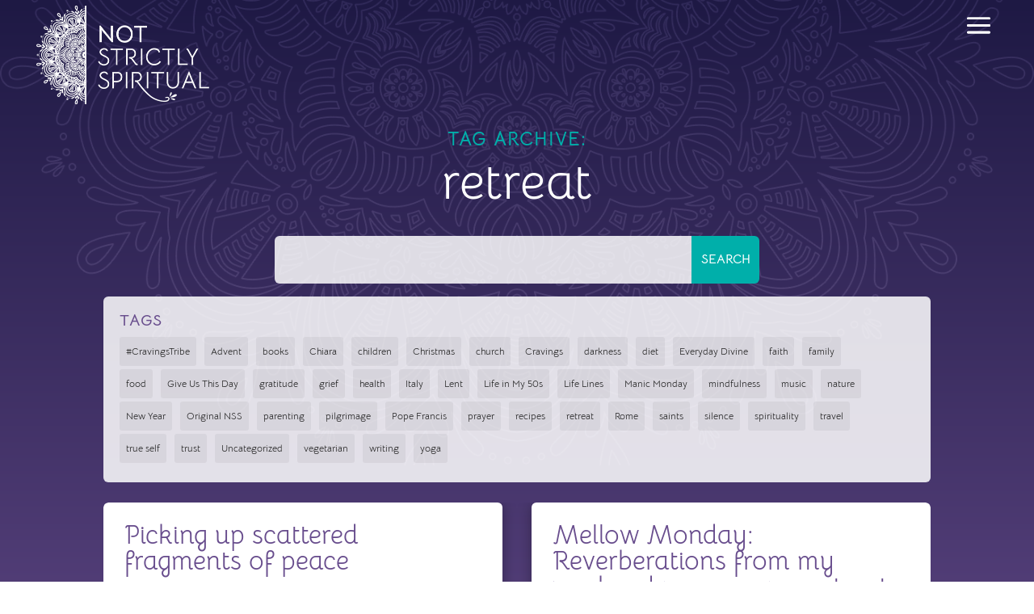

--- FILE ---
content_type: text/html; charset=UTF-8
request_url: https://notstrictlyspiritual.com/tag/retreat/page/3/
body_size: 19927
content:
<!DOCTYPE html>
<html lang="en">
<head>
	<meta charset="UTF-8" />
<meta http-equiv="X-UA-Compatible" content="IE=edge">
	<link rel="pingback" href="https://notstrictlyspiritual.com/xmlrpc.php" />

	<script type="text/javascript">
		document.documentElement.className = 'js';
	</script>
	
	<link rel="preconnect" href="https://fonts.gstatic.com" crossorigin /><meta name='robots' content='index, follow, max-image-preview:large, max-snippet:-1, max-video-preview:-1' />
<script type="text/javascript">
			let jqueryParams=[],jQuery=function(r){return jqueryParams=[...jqueryParams,r],jQuery},$=function(r){return jqueryParams=[...jqueryParams,r],$};window.jQuery=jQuery,window.$=jQuery;let customHeadScripts=!1;jQuery.fn=jQuery.prototype={},$.fn=jQuery.prototype={},jQuery.noConflict=function(r){if(window.jQuery)return jQuery=window.jQuery,$=window.jQuery,customHeadScripts=!0,jQuery.noConflict},jQuery.ready=function(r){jqueryParams=[...jqueryParams,r]},$.ready=function(r){jqueryParams=[...jqueryParams,r]},jQuery.load=function(r){jqueryParams=[...jqueryParams,r]},$.load=function(r){jqueryParams=[...jqueryParams,r]},jQuery.fn.ready=function(r){jqueryParams=[...jqueryParams,r]},$.fn.ready=function(r){jqueryParams=[...jqueryParams,r]};</script>
	<!-- This site is optimized with the Yoast SEO plugin v26.7 - https://yoast.com/wordpress/plugins/seo/ -->
	<title>retreat Archives &#8211; Page 3 of 11 &#8211; Not Strictly Spiritual</title>
	<link rel="canonical" href="https://notstrictlyspiritual.com/tag/retreat/page/3/" />
	<link rel="prev" href="https://notstrictlyspiritual.com/tag/retreat/page/2/" />
	<link rel="next" href="https://notstrictlyspiritual.com/tag/retreat/page/4/" />
	<meta property="og:locale" content="en_US" />
	<meta property="og:type" content="article" />
	<meta property="og:title" content="retreat Archives &#8211; Page 3 of 11 &#8211; Not Strictly Spiritual" />
	<meta property="og:url" content="https://notstrictlyspiritual.com/tag/retreat/" />
	<meta property="og:site_name" content="Not Strictly Spiritual" />
	<meta property="og:image" content="https://notstrictlyspiritual.com/wp-content/uploads/2025/03/NSS-yoast-opengraph-img.jpg" />
	<meta property="og:image:width" content="1200" />
	<meta property="og:image:height" content="675" />
	<meta property="og:image:type" content="image/jpeg" />
	<meta name="twitter:card" content="summary_large_image" />
	<meta name="twitter:site" content="@marydtp" />
	<script type="application/ld+json" class="yoast-schema-graph">{"@context":"https://schema.org","@graph":[{"@type":"CollectionPage","@id":"https://notstrictlyspiritual.com/tag/retreat/","url":"https://notstrictlyspiritual.com/tag/retreat/page/3/","name":"retreat Archives &#8211; Page 3 of 11 &#8211; Not Strictly Spiritual","isPartOf":{"@id":"https://notstrictlyspiritual.com/#website"},"breadcrumb":{"@id":"https://notstrictlyspiritual.com/tag/retreat/page/3/#breadcrumb"},"inLanguage":"en"},{"@type":"BreadcrumbList","@id":"https://notstrictlyspiritual.com/tag/retreat/page/3/#breadcrumb","itemListElement":[{"@type":"ListItem","position":1,"name":"Home","item":"https://notstrictlyspiritual.com/"},{"@type":"ListItem","position":2,"name":"retreat"}]},{"@type":"WebSite","@id":"https://notstrictlyspiritual.com/#website","url":"https://notstrictlyspiritual.com/","name":"Not Strictly Spiritual","description":"Discovering the Divine in the Everyday.","publisher":{"@id":"https://notstrictlyspiritual.com/#organization"},"potentialAction":[{"@type":"SearchAction","target":{"@type":"EntryPoint","urlTemplate":"https://notstrictlyspiritual.com/?s={search_term_string}"},"query-input":{"@type":"PropertyValueSpecification","valueRequired":true,"valueName":"search_term_string"}}],"inLanguage":"en"},{"@type":"Organization","@id":"https://notstrictlyspiritual.com/#organization","name":"Not Strictly Spiritual","url":"https://notstrictlyspiritual.com/","logo":{"@type":"ImageObject","inLanguage":"en","@id":"https://notstrictlyspiritual.com/#/schema/logo/image/","url":"https://notstrictlyspiritual.com/wp-content/uploads/2022/03/NotStrictlySpiritual-logo-web-1.png","contentUrl":"https://notstrictlyspiritual.com/wp-content/uploads/2022/03/NotStrictlySpiritual-logo-web-1.png","width":427,"height":244,"caption":"Not Strictly Spiritual"},"image":{"@id":"https://notstrictlyspiritual.com/#/schema/logo/image/"},"sameAs":["https://www.facebook.com/pages/Mary-DeTurris-Poust/105157722861796","https://x.com/marydtp","https://www.instagram.com/marydtp518/"]}]}</script>
	<!-- / Yoast SEO plugin. -->


<link rel='dns-prefetch' href='//fonts.googleapis.com' />
<link rel="alternate" type="application/rss+xml" title="Not Strictly Spiritual &raquo; Feed" href="https://notstrictlyspiritual.com/feed/" />
<link rel="alternate" type="application/rss+xml" title="Not Strictly Spiritual &raquo; Comments Feed" href="https://notstrictlyspiritual.com/comments/feed/" />
<link rel="alternate" type="text/calendar" title="Not Strictly Spiritual &raquo; iCal Feed" href="https://notstrictlyspiritual.com/events/?ical=1" />
<link rel="alternate" type="application/rss+xml" title="Not Strictly Spiritual &raquo; retreat Tag Feed" href="https://notstrictlyspiritual.com/tag/retreat/feed/" />
<meta content="Not Strictly Spiritual v.1.0.0" name="generator"/><link rel='stylesheet' id='sbi_styles-css' href='https://notstrictlyspiritual.com/wp-content/plugins/instagram-feed/css/sbi-styles.min.css?ver=6.10.0' type='text/css' media='all' />
<link rel='stylesheet' id='wp-block-library-css' href='https://notstrictlyspiritual.com/wp-includes/css/dist/block-library/style.min.css?ver=6.9' type='text/css' media='all' />
<style id='wp-block-heading-inline-css' type='text/css'>
h1:where(.wp-block-heading).has-background,h2:where(.wp-block-heading).has-background,h3:where(.wp-block-heading).has-background,h4:where(.wp-block-heading).has-background,h5:where(.wp-block-heading).has-background,h6:where(.wp-block-heading).has-background{padding:1.25em 2.375em}h1.has-text-align-left[style*=writing-mode]:where([style*=vertical-lr]),h1.has-text-align-right[style*=writing-mode]:where([style*=vertical-rl]),h2.has-text-align-left[style*=writing-mode]:where([style*=vertical-lr]),h2.has-text-align-right[style*=writing-mode]:where([style*=vertical-rl]),h3.has-text-align-left[style*=writing-mode]:where([style*=vertical-lr]),h3.has-text-align-right[style*=writing-mode]:where([style*=vertical-rl]),h4.has-text-align-left[style*=writing-mode]:where([style*=vertical-lr]),h4.has-text-align-right[style*=writing-mode]:where([style*=vertical-rl]),h5.has-text-align-left[style*=writing-mode]:where([style*=vertical-lr]),h5.has-text-align-right[style*=writing-mode]:where([style*=vertical-rl]),h6.has-text-align-left[style*=writing-mode]:where([style*=vertical-lr]),h6.has-text-align-right[style*=writing-mode]:where([style*=vertical-rl]){rotate:180deg}
/*# sourceURL=https://notstrictlyspiritual.com/wp-includes/blocks/heading/style.min.css */
</style>
<style id='wp-block-tag-cloud-inline-css' type='text/css'>
.wp-block-tag-cloud{box-sizing:border-box}.wp-block-tag-cloud.aligncenter{justify-content:center;text-align:center}.wp-block-tag-cloud a{display:inline-block;margin-right:5px}.wp-block-tag-cloud span{display:inline-block;margin-left:5px;text-decoration:none}:root :where(.wp-block-tag-cloud.is-style-outline){display:flex;flex-wrap:wrap;gap:1ch}:root :where(.wp-block-tag-cloud.is-style-outline a){border:1px solid;font-size:unset!important;margin-right:0;padding:1ch 2ch;text-decoration:none!important}
/*# sourceURL=https://notstrictlyspiritual.com/wp-includes/blocks/tag-cloud/style.min.css */
</style>
<style id='wp-block-group-inline-css' type='text/css'>
.wp-block-group{box-sizing:border-box}:where(.wp-block-group.wp-block-group-is-layout-constrained){position:relative}
/*# sourceURL=https://notstrictlyspiritual.com/wp-includes/blocks/group/style.min.css */
</style>
<style id='wp-block-group-theme-inline-css' type='text/css'>
:where(.wp-block-group.has-background){padding:1.25em 2.375em}
/*# sourceURL=https://notstrictlyspiritual.com/wp-includes/blocks/group/theme.min.css */
</style>
<style id='global-styles-inline-css' type='text/css'>
:root{--wp--preset--aspect-ratio--square: 1;--wp--preset--aspect-ratio--4-3: 4/3;--wp--preset--aspect-ratio--3-4: 3/4;--wp--preset--aspect-ratio--3-2: 3/2;--wp--preset--aspect-ratio--2-3: 2/3;--wp--preset--aspect-ratio--16-9: 16/9;--wp--preset--aspect-ratio--9-16: 9/16;--wp--preset--color--black: #000000;--wp--preset--color--cyan-bluish-gray: #abb8c3;--wp--preset--color--white: #ffffff;--wp--preset--color--pale-pink: #f78da7;--wp--preset--color--vivid-red: #cf2e2e;--wp--preset--color--luminous-vivid-orange: #ff6900;--wp--preset--color--luminous-vivid-amber: #fcb900;--wp--preset--color--light-green-cyan: #7bdcb5;--wp--preset--color--vivid-green-cyan: #00d084;--wp--preset--color--pale-cyan-blue: #8ed1fc;--wp--preset--color--vivid-cyan-blue: #0693e3;--wp--preset--color--vivid-purple: #9b51e0;--wp--preset--gradient--vivid-cyan-blue-to-vivid-purple: linear-gradient(135deg,rgb(6,147,227) 0%,rgb(155,81,224) 100%);--wp--preset--gradient--light-green-cyan-to-vivid-green-cyan: linear-gradient(135deg,rgb(122,220,180) 0%,rgb(0,208,130) 100%);--wp--preset--gradient--luminous-vivid-amber-to-luminous-vivid-orange: linear-gradient(135deg,rgb(252,185,0) 0%,rgb(255,105,0) 100%);--wp--preset--gradient--luminous-vivid-orange-to-vivid-red: linear-gradient(135deg,rgb(255,105,0) 0%,rgb(207,46,46) 100%);--wp--preset--gradient--very-light-gray-to-cyan-bluish-gray: linear-gradient(135deg,rgb(238,238,238) 0%,rgb(169,184,195) 100%);--wp--preset--gradient--cool-to-warm-spectrum: linear-gradient(135deg,rgb(74,234,220) 0%,rgb(151,120,209) 20%,rgb(207,42,186) 40%,rgb(238,44,130) 60%,rgb(251,105,98) 80%,rgb(254,248,76) 100%);--wp--preset--gradient--blush-light-purple: linear-gradient(135deg,rgb(255,206,236) 0%,rgb(152,150,240) 100%);--wp--preset--gradient--blush-bordeaux: linear-gradient(135deg,rgb(254,205,165) 0%,rgb(254,45,45) 50%,rgb(107,0,62) 100%);--wp--preset--gradient--luminous-dusk: linear-gradient(135deg,rgb(255,203,112) 0%,rgb(199,81,192) 50%,rgb(65,88,208) 100%);--wp--preset--gradient--pale-ocean: linear-gradient(135deg,rgb(255,245,203) 0%,rgb(182,227,212) 50%,rgb(51,167,181) 100%);--wp--preset--gradient--electric-grass: linear-gradient(135deg,rgb(202,248,128) 0%,rgb(113,206,126) 100%);--wp--preset--gradient--midnight: linear-gradient(135deg,rgb(2,3,129) 0%,rgb(40,116,252) 100%);--wp--preset--font-size--small: 13px;--wp--preset--font-size--medium: 20px;--wp--preset--font-size--large: 36px;--wp--preset--font-size--x-large: 42px;--wp--preset--spacing--20: 0.44rem;--wp--preset--spacing--30: 0.67rem;--wp--preset--spacing--40: 1rem;--wp--preset--spacing--50: 1.5rem;--wp--preset--spacing--60: 2.25rem;--wp--preset--spacing--70: 3.38rem;--wp--preset--spacing--80: 5.06rem;--wp--preset--shadow--natural: 6px 6px 9px rgba(0, 0, 0, 0.2);--wp--preset--shadow--deep: 12px 12px 50px rgba(0, 0, 0, 0.4);--wp--preset--shadow--sharp: 6px 6px 0px rgba(0, 0, 0, 0.2);--wp--preset--shadow--outlined: 6px 6px 0px -3px rgb(255, 255, 255), 6px 6px rgb(0, 0, 0);--wp--preset--shadow--crisp: 6px 6px 0px rgb(0, 0, 0);}:root { --wp--style--global--content-size: 823px;--wp--style--global--wide-size: 1080px; }:where(body) { margin: 0; }.wp-site-blocks > .alignleft { float: left; margin-right: 2em; }.wp-site-blocks > .alignright { float: right; margin-left: 2em; }.wp-site-blocks > .aligncenter { justify-content: center; margin-left: auto; margin-right: auto; }:where(.is-layout-flex){gap: 0.5em;}:where(.is-layout-grid){gap: 0.5em;}.is-layout-flow > .alignleft{float: left;margin-inline-start: 0;margin-inline-end: 2em;}.is-layout-flow > .alignright{float: right;margin-inline-start: 2em;margin-inline-end: 0;}.is-layout-flow > .aligncenter{margin-left: auto !important;margin-right: auto !important;}.is-layout-constrained > .alignleft{float: left;margin-inline-start: 0;margin-inline-end: 2em;}.is-layout-constrained > .alignright{float: right;margin-inline-start: 2em;margin-inline-end: 0;}.is-layout-constrained > .aligncenter{margin-left: auto !important;margin-right: auto !important;}.is-layout-constrained > :where(:not(.alignleft):not(.alignright):not(.alignfull)){max-width: var(--wp--style--global--content-size);margin-left: auto !important;margin-right: auto !important;}.is-layout-constrained > .alignwide{max-width: var(--wp--style--global--wide-size);}body .is-layout-flex{display: flex;}.is-layout-flex{flex-wrap: wrap;align-items: center;}.is-layout-flex > :is(*, div){margin: 0;}body .is-layout-grid{display: grid;}.is-layout-grid > :is(*, div){margin: 0;}body{padding-top: 0px;padding-right: 0px;padding-bottom: 0px;padding-left: 0px;}:root :where(.wp-element-button, .wp-block-button__link){background-color: #32373c;border-width: 0;color: #fff;font-family: inherit;font-size: inherit;font-style: inherit;font-weight: inherit;letter-spacing: inherit;line-height: inherit;padding-top: calc(0.667em + 2px);padding-right: calc(1.333em + 2px);padding-bottom: calc(0.667em + 2px);padding-left: calc(1.333em + 2px);text-decoration: none;text-transform: inherit;}.has-black-color{color: var(--wp--preset--color--black) !important;}.has-cyan-bluish-gray-color{color: var(--wp--preset--color--cyan-bluish-gray) !important;}.has-white-color{color: var(--wp--preset--color--white) !important;}.has-pale-pink-color{color: var(--wp--preset--color--pale-pink) !important;}.has-vivid-red-color{color: var(--wp--preset--color--vivid-red) !important;}.has-luminous-vivid-orange-color{color: var(--wp--preset--color--luminous-vivid-orange) !important;}.has-luminous-vivid-amber-color{color: var(--wp--preset--color--luminous-vivid-amber) !important;}.has-light-green-cyan-color{color: var(--wp--preset--color--light-green-cyan) !important;}.has-vivid-green-cyan-color{color: var(--wp--preset--color--vivid-green-cyan) !important;}.has-pale-cyan-blue-color{color: var(--wp--preset--color--pale-cyan-blue) !important;}.has-vivid-cyan-blue-color{color: var(--wp--preset--color--vivid-cyan-blue) !important;}.has-vivid-purple-color{color: var(--wp--preset--color--vivid-purple) !important;}.has-black-background-color{background-color: var(--wp--preset--color--black) !important;}.has-cyan-bluish-gray-background-color{background-color: var(--wp--preset--color--cyan-bluish-gray) !important;}.has-white-background-color{background-color: var(--wp--preset--color--white) !important;}.has-pale-pink-background-color{background-color: var(--wp--preset--color--pale-pink) !important;}.has-vivid-red-background-color{background-color: var(--wp--preset--color--vivid-red) !important;}.has-luminous-vivid-orange-background-color{background-color: var(--wp--preset--color--luminous-vivid-orange) !important;}.has-luminous-vivid-amber-background-color{background-color: var(--wp--preset--color--luminous-vivid-amber) !important;}.has-light-green-cyan-background-color{background-color: var(--wp--preset--color--light-green-cyan) !important;}.has-vivid-green-cyan-background-color{background-color: var(--wp--preset--color--vivid-green-cyan) !important;}.has-pale-cyan-blue-background-color{background-color: var(--wp--preset--color--pale-cyan-blue) !important;}.has-vivid-cyan-blue-background-color{background-color: var(--wp--preset--color--vivid-cyan-blue) !important;}.has-vivid-purple-background-color{background-color: var(--wp--preset--color--vivid-purple) !important;}.has-black-border-color{border-color: var(--wp--preset--color--black) !important;}.has-cyan-bluish-gray-border-color{border-color: var(--wp--preset--color--cyan-bluish-gray) !important;}.has-white-border-color{border-color: var(--wp--preset--color--white) !important;}.has-pale-pink-border-color{border-color: var(--wp--preset--color--pale-pink) !important;}.has-vivid-red-border-color{border-color: var(--wp--preset--color--vivid-red) !important;}.has-luminous-vivid-orange-border-color{border-color: var(--wp--preset--color--luminous-vivid-orange) !important;}.has-luminous-vivid-amber-border-color{border-color: var(--wp--preset--color--luminous-vivid-amber) !important;}.has-light-green-cyan-border-color{border-color: var(--wp--preset--color--light-green-cyan) !important;}.has-vivid-green-cyan-border-color{border-color: var(--wp--preset--color--vivid-green-cyan) !important;}.has-pale-cyan-blue-border-color{border-color: var(--wp--preset--color--pale-cyan-blue) !important;}.has-vivid-cyan-blue-border-color{border-color: var(--wp--preset--color--vivid-cyan-blue) !important;}.has-vivid-purple-border-color{border-color: var(--wp--preset--color--vivid-purple) !important;}.has-vivid-cyan-blue-to-vivid-purple-gradient-background{background: var(--wp--preset--gradient--vivid-cyan-blue-to-vivid-purple) !important;}.has-light-green-cyan-to-vivid-green-cyan-gradient-background{background: var(--wp--preset--gradient--light-green-cyan-to-vivid-green-cyan) !important;}.has-luminous-vivid-amber-to-luminous-vivid-orange-gradient-background{background: var(--wp--preset--gradient--luminous-vivid-amber-to-luminous-vivid-orange) !important;}.has-luminous-vivid-orange-to-vivid-red-gradient-background{background: var(--wp--preset--gradient--luminous-vivid-orange-to-vivid-red) !important;}.has-very-light-gray-to-cyan-bluish-gray-gradient-background{background: var(--wp--preset--gradient--very-light-gray-to-cyan-bluish-gray) !important;}.has-cool-to-warm-spectrum-gradient-background{background: var(--wp--preset--gradient--cool-to-warm-spectrum) !important;}.has-blush-light-purple-gradient-background{background: var(--wp--preset--gradient--blush-light-purple) !important;}.has-blush-bordeaux-gradient-background{background: var(--wp--preset--gradient--blush-bordeaux) !important;}.has-luminous-dusk-gradient-background{background: var(--wp--preset--gradient--luminous-dusk) !important;}.has-pale-ocean-gradient-background{background: var(--wp--preset--gradient--pale-ocean) !important;}.has-electric-grass-gradient-background{background: var(--wp--preset--gradient--electric-grass) !important;}.has-midnight-gradient-background{background: var(--wp--preset--gradient--midnight) !important;}.has-small-font-size{font-size: var(--wp--preset--font-size--small) !important;}.has-medium-font-size{font-size: var(--wp--preset--font-size--medium) !important;}.has-large-font-size{font-size: var(--wp--preset--font-size--large) !important;}.has-x-large-font-size{font-size: var(--wp--preset--font-size--x-large) !important;}
/*# sourceURL=global-styles-inline-css */
</style>

<link rel='stylesheet' id='et_monarch-css-css' href='https://notstrictlyspiritual.com/wp-content/plugins/monarch/css/style.css?ver=1.4.14' type='text/css' media='all' />
<link rel='stylesheet' id='et-gf-open-sans-css' href='https://fonts.googleapis.com/css?family=Open+Sans:400,700' type='text/css' media='all' />
<link rel='stylesheet' id='divi-contact-form-helper-css' href='https://notstrictlyspiritual.com/wp-content/plugins/divi-contact-form-helper/d4/assets/public/app.min.css?ver=2.0.3' type='text/css' media='all' />
<link rel='stylesheet' id='divi-event-calendar-module-styles-css' href='https://notstrictlyspiritual.com/wp-content/plugins/divi-event-calendar-module/styles/style.min.css?ver=1.0.0' type='text/css' media='all' />
<link rel='stylesheet' id='divi-modal-popup-styles-css' href='https://notstrictlyspiritual.com/wp-content/plugins/divi-modal-popup/styles/style.min.css?ver=1.2.0' type='text/css' media='all' />
<link rel='stylesheet' id='dp-owl-carousel-pro-styles-css' href='https://notstrictlyspiritual.com/wp-content/plugins/dp-owl-carousel-pro/styles/style.min.css?ver=2.4.8' type='text/css' media='all' />
<link rel='stylesheet' id='dp-divi-filtergrid-bundle-style-css' href='https://notstrictlyspiritual.com/wp-content/plugins/dp-divi-filtergrid/styles/bundle.css?ver=4.1.4' type='text/css' media='all' />
<link rel='stylesheet' id='divi-style-parent-css' href='https://notstrictlyspiritual.com/wp-content/themes/Divi/style-static.min.css?ver=4.27.5' type='text/css' media='all' />
<link rel='stylesheet' id='divi-style-css' href='https://notstrictlyspiritual.com/wp-content/themes/not-strictly-spiritual/style.css?ver=4.27.5' type='text/css' media='all' />
<script type="text/javascript" src="https://notstrictlyspiritual.com/wp-includes/js/jquery/jquery.min.js?ver=3.7.1" id="jquery-core-js"></script>
<script type="text/javascript" src="https://notstrictlyspiritual.com/wp-includes/js/jquery/jquery-migrate.min.js?ver=3.4.1" id="jquery-migrate-js"></script>
<script type="text/javascript" id="jquery-js-after">
/* <![CDATA[ */
jqueryParams.length&&$.each(jqueryParams,function(e,r){if("function"==typeof r){var n=String(r);n.replace("$","jQuery");var a=new Function("return "+n)();$(document).ready(a)}});
//# sourceURL=jquery-js-after
/* ]]> */
</script>
<script type="text/javascript" src="https://notstrictlyspiritual.com/wp-content/themes/not-strictly-spiritual/ds-script.js?ver=6.9" id="ds-theme-script-js"></script>
<link rel="https://api.w.org/" href="https://notstrictlyspiritual.com/wp-json/" /><link rel="alternate" title="JSON" type="application/json" href="https://notstrictlyspiritual.com/wp-json/wp/v2/tags/93" /><link rel="EditURI" type="application/rsd+xml" title="RSD" href="https://notstrictlyspiritual.com/xmlrpc.php?rsd" />
<meta name="generator" content="WordPress 6.9" />
<meta name="tec-api-version" content="v1"><meta name="tec-api-origin" content="https://notstrictlyspiritual.com"><link rel="alternate" href="https://notstrictlyspiritual.com/wp-json/tribe/events/v1/events/?tags=retreat" /><style type="text/css" id="et-social-custom-css">
				 
			</style><meta name="viewport" content="width=device-width, initial-scale=1.0, maximum-scale=1.0, user-scalable=0" /><!-- Instagram Feed CSS -->
<style type="text/css">
.sb_instagram_header {
    display: none;
    visibility: hidden;
}
</style>
<!-- Global site tag (gtag.js) - Google Analytics -->
<script async src="https://www.googletagmanager.com/gtag/js?id=UA-36744148-1"></script>
<script>
  window.dataLayer = window.dataLayer || [];
  function gtag(){dataLayer.push(arguments);}
  gtag('js', new Date());

  gtag('config', 'UA-36744148-1');
</script>

<!-- collapsing mobile submenus -->
<script>
(function($) { 
    function setup_collapsible_submenus() {
        // mobile menu
        $('.mobile_nav .menu-item-has-children > a').after('<span class="menu-closed"></span>');
        $('.mobile_nav .menu-item-has-children > a').each(function() {
            $(this).next().next('.sub-menu').toggleClass('hide',1000);
        });
        $('.mobile_nav .menu-item-has-children > a + span').on('click', function(event) {
            event.preventDefault();
            $(this).toggleClass('menu-open');
            $(this).next('.sub-menu').toggleClass('hide',1000);
        });
    }
    $(window).load(function() {
        setTimeout(function() {
            setup_collapsible_submenus();
        }, 700);
    });
})(jQuery);
</script><link rel="icon" href="https://notstrictlyspiritual.com/wp-content/uploads/2022/03/cropped-NotStrictlySpiritual-site-icon-32x32.png" sizes="32x32" />
<link rel="icon" href="https://notstrictlyspiritual.com/wp-content/uploads/2022/03/cropped-NotStrictlySpiritual-site-icon-192x192.png" sizes="192x192" />
<link rel="apple-touch-icon" href="https://notstrictlyspiritual.com/wp-content/uploads/2022/03/cropped-NotStrictlySpiritual-site-icon-180x180.png" />
<meta name="msapplication-TileImage" content="https://notstrictlyspiritual.com/wp-content/uploads/2022/03/cropped-NotStrictlySpiritual-site-icon-270x270.png" />
<link rel="stylesheet" id="et-divi-customizer-global-cached-inline-styles" href="https://notstrictlyspiritual.com/wp-content/et-cache/global/et-divi-customizer-global.min.css?ver=1768249039" /><link rel="stylesheet" id="et-core-unified-cpt-9659-cached-inline-styles" href="https://notstrictlyspiritual.com/wp-content/et-cache/9659/et-core-unified-cpt-9659.min.css?ver=1768249045" /><link rel="stylesheet" id="et-core-unified-cpt-10853-cached-inline-styles" href="https://notstrictlyspiritual.com/wp-content/et-cache/10853/et-core-unified-cpt-10853.min.css?ver=1768249109" /><link rel="stylesheet" id="et-core-unified-cpt-9725-cached-inline-styles" href="https://notstrictlyspiritual.com/wp-content/et-cache/9725/et-core-unified-cpt-9725.min.css?ver=1768249045" /></head>
<body class="archive paged tag tag-retreat tag-93 paged-3 tag-paged-3 wp-theme-Divi wp-child-theme-not-strictly-spiritual et-tb-has-template et-tb-has-header et-tb-has-body et-tb-has-footer tribe-no-js et_monarch et_button_custom_icon et_pb_button_helper_class et_cover_background et_pb_gutter et_pb_gutters3 et_divi_theme et-db">
	<div id="page-container">
<div id="et-boc" class="et-boc">
			
		<header class="et-l et-l--header">
			<div class="et_builder_inner_content et_pb_gutters3"><div id="header" class="et_pb_section et_pb_section_0_tb_header et_section_regular et_section_transparent et_pb_section--fixed et_pb_section--with-menu" >
				
				
				
				
				
				
				<div class="et_pb_row et_pb_row_0_tb_header et_pb_row--with-menu">
				<div class="et_pb_column et_pb_column_4_4 et_pb_column_0_tb_header  et_pb_css_mix_blend_mode_passthrough et-last-child et_pb_column--with-menu">
				
				
				
				
				<div class="et_pb_module et_pb_menu et_pb_menu_0_tb_header et_pb_sticky_module et_pb_bg_layout_light  et_pb_text_align_right et_dropdown_animation_fade et_pb_menu--with-logo et_pb_menu--style-left_aligned  et_pb_css_filters et_pb_css_filters_hover">
					
					
					
					
					<div class="et_pb_menu_inner_container clearfix">
						<div class="et_pb_menu__logo-wrap">
			  <div class="et_pb_menu__logo">
				<a href="https://notstrictlyspiritual.com/" ><img fetchpriority="high" decoding="async" width="427" height="244" src="https://notstrictlyspiritual.com/wp-content/uploads/2022/03/NotStrictlySpiritual-logo-web-1.png" alt="Not Strictly Spiritual logo" srcset="https://notstrictlyspiritual.com/wp-content/uploads/2022/03/NotStrictlySpiritual-logo-web-1.png 427w, https://notstrictlyspiritual.com/wp-content/uploads/2022/03/NotStrictlySpiritual-logo-web-1-300x171.png 300w" sizes="(max-width: 427px) 100vw, 427px" class="wp-image-50" /></a>
			  </div>
			</div>
						<div class="et_pb_menu__wrap">
							<div class="et_pb_menu__menu">
								<nav class="et-menu-nav"><ul id="menu-main-menu" class="et-menu nav"><li class="et_pb_menu_page_id-9722 menu-item menu-item-type-post_type menu-item-object-page menu-item-9905"><a href="https://notstrictlyspiritual.com/about/">About</a></li>
<li class="et_pb_menu_page_id-55 menu-item menu-item-type-custom menu-item-object-custom menu-item-55"><a href="/events">Events</a></li>
<li class="et_pb_menu_page_id-72 menu-item menu-item-type-custom menu-item-object-custom menu-item-has-children menu-item-72"><a href="#">Writing</a>
<ul class="sub-menu">
	<li class="et_pb_menu_page_id-24 menu-item menu-item-type-post_type menu-item-object-page current_page_parent menu-item-54"><a href="https://notstrictlyspiritual.com/blog/">Blog</a></li>
	<li class="et_pb_menu_page_id-121 menu-item menu-item-type-taxonomy menu-item-object-category menu-item-10808"><a href="https://notstrictlyspiritual.com/category/life-lines/">Columns: Life Lines</a></li>
	<li class="et_pb_menu_page_id-57 menu-item menu-item-type-custom menu-item-object-custom menu-item-57"><a href="/books">Books</a></li>
</ul>
</li>
<li class="et_pb_menu_page_id-9977 menu-item menu-item-type-post_type menu-item-object-page menu-item-10619"><a href="https://notstrictlyspiritual.com/yoga/">Yoga</a></li>
<li class="et_pb_menu_page_id-10985 menu-item menu-item-type-post_type menu-item-object-page menu-item-11120"><a href="https://notstrictlyspiritual.com/podcast/">Podcast</a></li>
<li class="et_pb_menu_page_id-11066 menu-item menu-item-type-post_type menu-item-object-page menu-item-has-children menu-item-11119"><a href="https://notstrictlyspiritual.com/work-with-mary/">Work <span>with</span> Mary</a>
<ul class="sub-menu">
	<li class="et_pb_menu_page_id-11288 menu-item menu-item-type-custom menu-item-object-custom menu-item-11288"><a href="/work-with-mary/#writing">Writing &#038; Content Creation</a></li>
	<li class="et_pb_menu_page_id-11289 menu-item menu-item-type-custom menu-item-object-custom menu-item-11289"><a href="/work-with-mary/#retreats">Retreats &#038; Workshops</a></li>
	<li class="et_pb_menu_page_id-11290 menu-item menu-item-type-custom menu-item-object-custom menu-item-11290"><a href="/work-with-mary/#yoga-meditation">Yoga &#038; Meditation</a></li>
	<li class="et_pb_menu_page_id-13076 menu-item menu-item-type-custom menu-item-object-custom menu-item-13076"><a href="/work-with-mary/#spiritual-director">Spiritual Direction</a></li>
	<li class="et_pb_menu_page_id-11291 menu-item menu-item-type-custom menu-item-object-custom menu-item-11291"><a href="/work-with-mary/#mindfulness-coach">Mindfulness Coaching</a></li>
</ul>
</li>
<li class="et_pb_menu_page_id-11110 menu-item menu-item-type-post_type menu-item-object-page menu-item-11118"><a href="https://notstrictlyspiritual.com/contact/">Contact</a></li>
<li class="join-the-tribe-btn et_pb_menu_page_id-11124 menu-item menu-item-type-post_type menu-item-object-page menu-item-11237"><a href="https://notstrictlyspiritual.com/join-the-tribe/">Join <span>the</span> Tribe</a></li>
</ul></nav>
							</div>
							
							
							<div class="et_mobile_nav_menu">
				<div class="mobile_nav closed">
					<span class="mobile_menu_bar"></span>
				</div>
			</div>
						</div>
						
					</div>
				</div>
			</div>
				
				
				
				
			</div>
				
				
			</div>		</div>
	</header>
	<div id="et-main-area">
	
    <div id="main-content">
    <div class="et-l et-l--body">
			<div class="et_builder_inner_content et_pb_gutters3"><div class="et_pb_section et_pb_section_0_tb_body et_animated et_pb_with_background et_section_regular" >
				
				
				
				
				
				
				<div class="et_pb_row et_pb_row_0_tb_body  et_pb_css_mix_blend_mode">
				<div class="et_pb_column et_pb_column_4_4 et_pb_column_0_tb_body  et_pb_css_mix_blend_mode_passthrough et-last-child et_pb_column_empty">
				
				
				
				
				
			</div>
				
				
				
				
			</div><div class="et_pb_row et_pb_row_1_tb_body">
				<div class="et_pb_column et_pb_column_4_4 et_pb_column_1_tb_body  et_pb_css_mix_blend_mode_passthrough et-last-child">
				
				
				
				
				<div class="et_pb_module et_pb_text et_pb_text_0_tb_body  et_pb_text_align_left et_pb_bg_layout_light">
				
				
				
				
				<div class="et_pb_text_inner"><h3>Tag Archive:</h3></div>
			</div><div class="et_pb_module et_pb_post_title et_pb_post_title_0_tb_body et_pb_bg_layout_light  et_pb_text_align_center"   >
				
				
				
				
				
				<div class="et_pb_title_container">
					<h1 class="entry-title">retreat</h1>
				</div>
				
			</div>
			</div>
				
				
				
				
			</div><div class="et_pb_row et_pb_row_2_tb_body et_pb_gutters2">
				<div class="et_pb_column et_pb_column_4_4 et_pb_column_2_tb_body  et_pb_css_mix_blend_mode_passthrough et-last-child">
				
				
				
				
				<div class="et_pb_with_border et_pb_module et_pb_search et_pb_search_0_tb_body  et_pb_text_align_left et_pb_bg_layout_light">
				
				
				
				
				<form role="search" method="get" class="et_pb_searchform" action="https://notstrictlyspiritual.com/">
					<div>
						<label class="screen-reader-text" for="s">Search for:</label>
						<input type="text" name="s" placeholder="" class="et_pb_s" />
						<input type="hidden" name="et_pb_searchform_submit" value="et_search_proccess" />
						
						<input type="hidden" name="et_pb_include_posts" value="yes" />
						<input type="hidden" name="et_pb_include_pages" value="yes" />
						<input type="submit" value="Search" class="et_pb_searchsubmit">
					</div>
				</form>
			</div><div class="et_pb_module et_pb_sidebar_0_tb_body et_pb_widget_area clearfix et_pb_widget_area_left et_pb_bg_layout_light et_pb_sidebar_no_border">
				
				
				
				
				<div id="block-14" class="et_pb_widget widget_block">
<div class="wp-block-group is-layout-flow wp-block-group-is-layout-flow">
<h2 class="wp-block-heading">Tags</h2>


<p class="wp-block-tag-cloud"><a href="https://notstrictlyspiritual.com/tag/cravingstribe/" class="tag-cloud-link tag-link-565 tag-link-position-1" style="font-size: 10.625pt;" aria-label="#CravingsTribe (31 items)">#CravingsTribe</a>
<a href="https://notstrictlyspiritual.com/tag/advent/" class="tag-cloud-link tag-link-64 tag-link-position-2" style="font-size: 13.95pt;" aria-label="Advent (49 items)">Advent</a>
<a href="https://notstrictlyspiritual.com/tag/books-2/" class="tag-cloud-link tag-link-19 tag-link-position-3" style="font-size: 12.55pt;" aria-label="books (41 items)">books</a>
<a href="https://notstrictlyspiritual.com/tag/chiara/" class="tag-cloud-link tag-link-29 tag-link-position-4" style="font-size: 8.7pt;" aria-label="Chiara (24 items)">Chiara</a>
<a href="https://notstrictlyspiritual.com/tag/children/" class="tag-cloud-link tag-link-4 tag-link-position-5" style="font-size: 14.125pt;" aria-label="children (50 items)">children</a>
<a href="https://notstrictlyspiritual.com/tag/christmas/" class="tag-cloud-link tag-link-138 tag-link-position-6" style="font-size: 11.85pt;" aria-label="Christmas (37 items)">Christmas</a>
<a href="https://notstrictlyspiritual.com/tag/church/" class="tag-cloud-link tag-link-88 tag-link-position-7" style="font-size: 10.275pt;" aria-label="church (30 items)">church</a>
<a href="https://notstrictlyspiritual.com/tag/cravings/" class="tag-cloud-link tag-link-20 tag-link-position-8" style="font-size: 16.75pt;" aria-label="Cravings (72 items)">Cravings</a>
<a href="https://notstrictlyspiritual.com/tag/darkness/" class="tag-cloud-link tag-link-289 tag-link-position-9" style="font-size: 8.7pt;" aria-label="darkness (24 items)">darkness</a>
<a href="https://notstrictlyspiritual.com/tag/diet/" class="tag-cloud-link tag-link-273 tag-link-position-10" style="font-size: 9.75pt;" aria-label="diet (28 items)">diet</a>
<a href="https://notstrictlyspiritual.com/tag/everyday-divine/" class="tag-cloud-link tag-link-8 tag-link-position-11" style="font-size: 13.775pt;" aria-label="Everyday Divine (48 items)">Everyday Divine</a>
<a href="https://notstrictlyspiritual.com/tag/faith/" class="tag-cloud-link tag-link-80 tag-link-position-12" style="font-size: 16.925pt;" aria-label="faith (73 items)">faith</a>
<a href="https://notstrictlyspiritual.com/tag/family/" class="tag-cloud-link tag-link-42 tag-link-position-13" style="font-size: 16.925pt;" aria-label="family (73 items)">family</a>
<a href="https://notstrictlyspiritual.com/tag/food_2/" class="tag-cloud-link tag-link-22 tag-link-position-14" style="font-size: 17.8pt;" aria-label="food (82 items)">food</a>
<a href="https://notstrictlyspiritual.com/tag/give-us-this-day/" class="tag-cloud-link tag-link-391 tag-link-position-15" style="font-size: 10.975pt;" aria-label="Give Us This Day (33 items)">Give Us This Day</a>
<a href="https://notstrictlyspiritual.com/tag/gratitude/" class="tag-cloud-link tag-link-241 tag-link-position-16" style="font-size: 8.7pt;" aria-label="gratitude (24 items)">gratitude</a>
<a href="https://notstrictlyspiritual.com/tag/grief/" class="tag-cloud-link tag-link-103 tag-link-position-17" style="font-size: 8.7pt;" aria-label="grief (24 items)">grief</a>
<a href="https://notstrictlyspiritual.com/tag/health/" class="tag-cloud-link tag-link-119 tag-link-position-18" style="font-size: 10.1pt;" aria-label="health (29 items)">health</a>
<a href="https://notstrictlyspiritual.com/tag/italy/" class="tag-cloud-link tag-link-10 tag-link-position-19" style="font-size: 10.8pt;" aria-label="Italy (32 items)">Italy</a>
<a href="https://notstrictlyspiritual.com/tag/lent/" class="tag-cloud-link tag-link-40 tag-link-position-20" style="font-size: 15pt;" aria-label="Lent (56 items)">Lent</a>
<a href="https://notstrictlyspiritual.com/tag/life-in-my-50s/" class="tag-cloud-link tag-link-70 tag-link-position-21" style="font-size: 15.525pt;" aria-label="Life in My 50s (61 items)">Life in My 50s</a>
<a href="https://notstrictlyspiritual.com/tag/life-lines/" class="tag-cloud-link tag-link-101 tag-link-position-22" style="font-size: 20.775pt;" aria-label="Life Lines (122 items)">Life Lines</a>
<a href="https://notstrictlyspiritual.com/tag/manic-monday/" class="tag-cloud-link tag-link-197 tag-link-position-23" style="font-size: 9.225pt;" aria-label="Manic Monday (26 items)">Manic Monday</a>
<a href="https://notstrictlyspiritual.com/tag/mindfulness/" class="tag-cloud-link tag-link-178 tag-link-position-24" style="font-size: 11.85pt;" aria-label="mindfulness (37 items)">mindfulness</a>
<a href="https://notstrictlyspiritual.com/tag/music/" class="tag-cloud-link tag-link-112 tag-link-position-25" style="font-size: 10.8pt;" aria-label="music (32 items)">music</a>
<a href="https://notstrictlyspiritual.com/tag/nature/" class="tag-cloud-link tag-link-116 tag-link-position-26" style="font-size: 14.125pt;" aria-label="nature (50 items)">nature</a>
<a href="https://notstrictlyspiritual.com/tag/new-year/" class="tag-cloud-link tag-link-158 tag-link-position-27" style="font-size: 8pt;" aria-label="New Year (22 items)">New Year</a>
<a href="https://notstrictlyspiritual.com/tag/original-nss/" class="tag-cloud-link tag-link-27 tag-link-position-28" style="font-size: 20.425pt;" aria-label="Original NSS (117 items)">Original NSS</a>
<a href="https://notstrictlyspiritual.com/tag/parenting/" class="tag-cloud-link tag-link-74 tag-link-position-29" style="font-size: 9.75pt;" aria-label="parenting (28 items)">parenting</a>
<a href="https://notstrictlyspiritual.com/tag/pilgrimage/" class="tag-cloud-link tag-link-13 tag-link-position-30" style="font-size: 10.8pt;" aria-label="pilgrimage (32 items)">pilgrimage</a>
<a href="https://notstrictlyspiritual.com/tag/pope-francis/" class="tag-cloud-link tag-link-290 tag-link-position-31" style="font-size: 8.35pt;" aria-label="Pope Francis (23 items)">Pope Francis</a>
<a href="https://notstrictlyspiritual.com/tag/prayer/" class="tag-cloud-link tag-link-84 tag-link-position-32" style="font-size: 22pt;" aria-label="prayer (142 items)">prayer</a>
<a href="https://notstrictlyspiritual.com/tag/recipes/" class="tag-cloud-link tag-link-171 tag-link-position-33" style="font-size: 11.15pt;" aria-label="recipes (34 items)">recipes</a>
<a href="https://notstrictlyspiritual.com/tag/retreat/" class="tag-cloud-link tag-link-93 tag-link-position-34" style="font-size: 14.3pt;" aria-label="retreat (52 items)">retreat</a>
<a href="https://notstrictlyspiritual.com/tag/rome/" class="tag-cloud-link tag-link-14 tag-link-position-35" style="font-size: 8.7pt;" aria-label="Rome (24 items)">Rome</a>
<a href="https://notstrictlyspiritual.com/tag/saints/" class="tag-cloud-link tag-link-92 tag-link-position-36" style="font-size: 8.35pt;" aria-label="saints (23 items)">saints</a>
<a href="https://notstrictlyspiritual.com/tag/silence/" class="tag-cloud-link tag-link-140 tag-link-position-37" style="font-size: 15.7pt;" aria-label="silence (62 items)">silence</a>
<a href="https://notstrictlyspiritual.com/tag/spirituality/" class="tag-cloud-link tag-link-47 tag-link-position-38" style="font-size: 18.675pt;" aria-label="spirituality (93 items)">spirituality</a>
<a href="https://notstrictlyspiritual.com/tag/travel-2/" class="tag-cloud-link tag-link-17 tag-link-position-39" style="font-size: 11.5pt;" aria-label="travel (35 items)">travel</a>
<a href="https://notstrictlyspiritual.com/tag/true-self/" class="tag-cloud-link tag-link-71 tag-link-position-40" style="font-size: 18.15pt;" aria-label="true self (87 items)">true self</a>
<a href="https://notstrictlyspiritual.com/tag/trust/" class="tag-cloud-link tag-link-72 tag-link-position-41" style="font-size: 12.55pt;" aria-label="trust (41 items)">trust</a>
<a href="https://notstrictlyspiritual.com/tag/uncategorized/" class="tag-cloud-link tag-link-142 tag-link-position-42" style="font-size: 9.75pt;" aria-label="Uncategorized (28 items)">Uncategorized</a>
<a href="https://notstrictlyspiritual.com/tag/vegetarian/" class="tag-cloud-link tag-link-123 tag-link-position-43" style="font-size: 11.5pt;" aria-label="vegetarian (35 items)">vegetarian</a>
<a href="https://notstrictlyspiritual.com/tag/writing/" class="tag-cloud-link tag-link-44 tag-link-position-44" style="font-size: 11.5pt;" aria-label="writing (35 items)">writing</a>
<a href="https://notstrictlyspiritual.com/tag/yoga/" class="tag-cloud-link tag-link-67 tag-link-position-45" style="font-size: 9.225pt;" aria-label="yoga (26 items)">yoga</a></p></div>
</div>
			</div>
			</div>
				
				
				
				
			</div><div class="et_pb_row et_pb_row_3_tb_body et_pb_gutters2">
				<div class="et_pb_column et_pb_column_4_4 et_pb_column_3_tb_body  et_pb_css_mix_blend_mode_passthrough et-last-child">
				
				
				
				
				<div class="et_pb_with_border et_pb_module dpdfg_filtergrid dpdfg_filtergrid_0_tb_body">
				
				
				
				
				
				
				<div class="et_pb_module_inner">
					<!-- DPDFG Start Main Container --><div class="dp-dfg-container dp-dfg-layout-grid dp-dfg-layout-masonry dp-dfg-skin-default dp-dfg-skin-top-filters" data-active-filter="all" data-page="3" data-found-posts="52" data-post-number="20" data-default-filter="All" data-link-filter="" data-cache="off" data-ratio="0.71" data-show-thumb="on" data-action="link" data-new-window="off" data-filters="off" data-date-filters="off" data-multifilter="off|OR" data-multilevel="off|AND|off" data-sorting="off" data-order="DESC" data-orderby="date" data-initorderby="date" data-url-navigation="off" data-url-history="on|reload" data-ajax-filters="off" data-doing-ajax="off" data-module="dpdfg_filtergrid_0_tb_body" data-search="off" data-search-position="above" data-terms-tags="on" data-pagination="on" data-filter-method="default" data-third-party="" data-lightbox="on|||" data-video-preview="off" data-no-init="off" data-st="on" data-no-results="off"><div class="dp-dfg-items"><article id="post-145" class="dp-dfg-item post-145 post type-post status-publish format-standard hentry category-silence tag-advent tag-christmas tag-peace tag-prayer tag-retreat tag-silence tag-yoga"  data-link="https://notstrictlyspiritual.com/silence/picking-up-scattered-fragments-of-peace/"    data-position="0"   data-new-tab="off"   data-action-priority="item"><figure class="dp-dfg-image entry-thumb"></figure><div class="dp-dfg-overlay"><span class="dfg_et_overlay"  data-icon="&#xe050;"></span></div><div class="dp-dfg-header entry-header"><h2 class="entry-title"><a href="https://notstrictlyspiritual.com/silence/picking-up-scattered-fragments-of-peace/" >Picking up scattered fragments of peace</a></h2></div><div class="dp-dfg-meta entry-meta"><span class="published">December 22, 2011 | </span><span class="terms"><a href="https://notstrictlyspiritual.com/category/silence/" class="term-link silence taxonomy-category" data-term-id="134">Silence</a></span></div><div class="dp-dfg-content entry-summary">When I returned from my wonderful weekend retreat almost three weeks ago, the sense of peace surrounding my heart and penetrating my soul was almost ...</div><div class="et_pb_button_wrapper read-more-wrapper"><a class="et_pb_button dp-dfg-more-button" href="https://notstrictlyspiritual.com/silence/picking-up-scattered-fragments-of-peace/" data-icon="&#x35;" >Read More</a></div></article><!-- DPDFG End Post Item Container --><article id="post-150" class="dp-dfg-item post-150 post type-post status-publish format-standard hentry category-uncategorized tag-manic-monday tag-prayer tag-retreat tag-silence tag-spirituality tag-yoga"  data-link="https://notstrictlyspiritual.com/uncategorized/mellow-monday-reverberations-from-my-weekend-yoga-prayer-retreat/"    data-position="1"   data-new-tab="off"   data-action-priority="item"><figure class="dp-dfg-image entry-thumb"></figure><div class="dp-dfg-overlay"><span class="dfg_et_overlay"  data-icon="&#xe050;"></span></div><div class="dp-dfg-header entry-header"><h2 class="entry-title"><a href="https://notstrictlyspiritual.com/uncategorized/mellow-monday-reverberations-from-my-weekend-yoga-prayer-retreat/" >Mellow Monday: Reverberations from my weekend yoga prayer retreat</a></h2></div><div class="dp-dfg-meta entry-meta"><span class="published">December 5, 2011 | </span><span class="terms"><a href="https://notstrictlyspiritual.com/category/uncategorized/" class="term-link uncategorized taxonomy-category" data-term-id="1">Uncategorized</a></span></div><div class="dp-dfg-content entry-summary">Technically it's Manic Monday in these parts, but after a weekend yoga-prayer retreat at the Kripalu Center in Lenox, Mass., I'm really quite mellow. Certainly ...</div><div class="et_pb_button_wrapper read-more-wrapper"><a class="et_pb_button dp-dfg-more-button" href="https://notstrictlyspiritual.com/uncategorized/mellow-monday-reverberations-from-my-weekend-yoga-prayer-retreat/" data-icon="&#x35;" >Read More</a></div></article><!-- DPDFG End Post Item Container --><article id="post-162" class="dp-dfg-item post-162 post type-post status-publish format-standard hentry category-uncategorized tag-genesee tag-life-lines tag-monasticism tag-prayer tag-retreat tag-silence"  data-link="https://notstrictlyspiritual.com/uncategorized/silence-speaks-volumes/"    data-position="2"   data-new-tab="off"   data-action-priority="item"><figure class="dp-dfg-image entry-thumb"></figure><div class="dp-dfg-overlay"><span class="dfg_et_overlay"  data-icon="&#xe050;"></span></div><div class="dp-dfg-header entry-header"><h2 class="entry-title"><a href="https://notstrictlyspiritual.com/uncategorized/silence-speaks-volumes/" >Silence speaks volumes</a></h2></div><div class="dp-dfg-meta entry-meta"><span class="published">October 13, 2011 | </span><span class="terms"><a href="https://notstrictlyspiritual.com/category/uncategorized/" class="term-link uncategorized taxonomy-category" data-term-id="1">Uncategorized</a></span></div><div class="dp-dfg-content entry-summary">My latest Life Lines column: If your house is anything like our house (and I’m kind of selfishly hoping it is), the noise hovers just below earsplitting. I’m ...</div><div class="et_pb_button_wrapper read-more-wrapper"><a class="et_pb_button dp-dfg-more-button" href="https://notstrictlyspiritual.com/uncategorized/silence-speaks-volumes/" data-icon="&#x35;" >Read More</a></div></article><!-- DPDFG End Post Item Container --><article id="post-166" class="dp-dfg-item post-166 post type-post status-publish format-standard hentry category-uncategorized tag-life-lines tag-prayer tag-retreat tag-silence tag-spiritual-goals tag-spirituality"  data-link="https://notstrictlyspiritual.com/uncategorized/are-you-standing-still-or-making-progress/"    data-position="3"   data-new-tab="off"   data-action-priority="item"><figure class="dp-dfg-image entry-thumb"></figure><div class="dp-dfg-overlay"><span class="dfg_et_overlay"  data-icon="&#xe050;"></span></div><div class="dp-dfg-header entry-header"><h2 class="entry-title"><a href="https://notstrictlyspiritual.com/uncategorized/are-you-standing-still-or-making-progress/" >Are you standing still or making &#8216;progress&#8217;?</a></h2></div><div class="dp-dfg-meta entry-meta"><span class="published">September 21, 2011 | </span><span class="terms"><a href="https://notstrictlyspiritual.com/category/uncategorized/" class="term-link uncategorized taxonomy-category" data-term-id="1">Uncategorized</a></span></div><div class="dp-dfg-content entry-summary">I thought I'd share my latest Life Lines column. Life Lines has appeared monthly in Catholic New York for the past 10 years.By Mary DeTurris PoustWhen I began ...</div><div class="et_pb_button_wrapper read-more-wrapper"><a class="et_pb_button dp-dfg-more-button" href="https://notstrictlyspiritual.com/uncategorized/are-you-standing-still-or-making-progress/" data-icon="&#x35;" >Read More</a></div></article><!-- DPDFG End Post Item Container --><article id="post-172" class="dp-dfg-item post-172 post type-post status-publish format-standard hentry category-uncategorized tag-genesee tag-henri-nouwen tag-monasticism tag-nature tag-prayer tag-retreat tag-silence tag-spirituality"  data-link="https://notstrictlyspiritual.com/uncategorized/reflections-on-genesee-the-lessons-unfold/"    data-position="4"   data-new-tab="off"   data-action-priority="item"><figure class="dp-dfg-image entry-thumb"></figure><div class="dp-dfg-overlay"><span class="dfg_et_overlay"  data-icon="&#xe050;"></span></div><div class="dp-dfg-header entry-header"><h2 class="entry-title"><a href="https://notstrictlyspiritual.com/uncategorized/reflections-on-genesee-the-lessons-unfold/" >Reflections on Genesee: the lessons unfold</a></h2></div><div class="dp-dfg-meta entry-meta"><span class="published">September 10, 2011 | </span><span class="terms"><a href="https://notstrictlyspiritual.com/category/uncategorized/" class="term-link uncategorized taxonomy-category" data-term-id="1">Uncategorized</a></span></div><div class="dp-dfg-content entry-summary">Is it possible a full week has gone by since I was on retreat at the Abbey of the Genesee? Time moves so quickly, especially when time includes three kids going ...</div><div class="et_pb_button_wrapper read-more-wrapper"><a class="et_pb_button dp-dfg-more-button" href="https://notstrictlyspiritual.com/uncategorized/reflections-on-genesee-the-lessons-unfold/" data-icon="&#x35;" >Read More</a></div></article><!-- DPDFG End Post Item Container --><article id="post-173" class="dp-dfg-item post-173 post type-post status-publish format-standard hentry category-uncategorized tag-genesee tag-merton tag-mindfulness tag-monasticism tag-prayer tag-retreat tag-silence tag-video-clips"  data-link="https://notstrictlyspiritual.com/uncategorized/entering-the-silence-of-genesee-part-1/"    data-position="5"   data-new-tab="off"   data-action-priority="item"><figure class="dp-dfg-image entry-thumb"></figure><div class="dp-dfg-overlay"><span class="dfg_et_overlay"  data-icon="&#xe050;"></span></div><div class="dp-dfg-header entry-header"><h2 class="entry-title"><a href="https://notstrictlyspiritual.com/uncategorized/entering-the-silence-of-genesee-part-1/" >Entering the silence of Genesee: Part 1</a></h2></div><div class="dp-dfg-meta entry-meta"><span class="published">September 5, 2011 | </span><span class="terms"><a href="https://notstrictlyspiritual.com/category/uncategorized/" class="term-link uncategorized taxonomy-category" data-term-id="1">Uncategorized</a></span></div><div class="dp-dfg-content entry-summary">I returned late yesterday from my private weekend retreat at the Abbey of the Genesee in Piffard, N.Y., where I was privileged and blessed to pray the Divine ...</div><div class="et_pb_button_wrapper read-more-wrapper"><a class="et_pb_button dp-dfg-more-button" href="https://notstrictlyspiritual.com/uncategorized/entering-the-silence-of-genesee-part-1/" data-icon="&#x35;" >Read More</a></div></article><!-- DPDFG End Post Item Container --><article id="post-174" class="dp-dfg-item post-174 post type-post status-publish format-standard hentry category-foodie-friday tag-prayer tag-retreat tag-silence"  data-link="https://notstrictlyspiritual.com/foodie-friday/foodie-friday-nourishment-of-a-different-kind/"    data-position="6"   data-new-tab="off"   data-action-priority="item"><figure class="dp-dfg-image entry-thumb"></figure><div class="dp-dfg-overlay"><span class="dfg_et_overlay"  data-icon="&#xe050;"></span></div><div class="dp-dfg-header entry-header"><h2 class="entry-title"><a href="https://notstrictlyspiritual.com/foodie-friday/foodie-friday-nourishment-of-a-different-kind/" >Foodie Friday: Nourishment of a different kind</a></h2></div><div class="dp-dfg-meta entry-meta"><span class="published">September 2, 2011 | </span><span class="terms"><a href="https://notstrictlyspiritual.com/category/foodie-friday/" class="term-link foodie-friday taxonomy-category" data-term-id="196">Foodie Friday</a></span></div><div class="dp-dfg-content entry-summary">As you know, I normally reserve this space for whatever I'm cooking -- or ordering at a restaurant. But today it's a Foodie Friday of a different sort. As you ...</div><div class="et_pb_button_wrapper read-more-wrapper"><a class="et_pb_button dp-dfg-more-button" href="https://notstrictlyspiritual.com/foodie-friday/foodie-friday-nourishment-of-a-different-kind/" data-icon="&#x35;" >Read More</a></div></article><!-- DPDFG End Post Item Container --><article id="post-211" class="dp-dfg-item post-211 post type-post status-publish format-standard hentry category-books tag-prayer tag-retreat tag-spiritual-friendship"  data-link="https://notstrictlyspiritual.com/books/where-ive-been-where-youll-find-me/"    data-position="7"   data-new-tab="off"   data-action-priority="item"><figure class="dp-dfg-image entry-thumb"></figure><div class="dp-dfg-overlay"><span class="dfg_et_overlay"  data-icon="&#xe050;"></span></div><div class="dp-dfg-header entry-header"><h2 class="entry-title"><a href="https://notstrictlyspiritual.com/books/where-ive-been-where-youll-find-me/" >Where I&#8217;ve been, where you&#8217;ll find me</a></h2></div><div class="dp-dfg-meta entry-meta"><span class="published">May 6, 2011 | </span><span class="terms"><a href="https://notstrictlyspiritual.com/category/books/" class="term-link books taxonomy-category" data-term-id="25">Books</a></span></div><div class="dp-dfg-content entry-summary">I've been pretty scarce around these parts lately. Why? Because I've been spending all my time in the basement and at the Dollar Store. How's that for a great ...</div><div class="et_pb_button_wrapper read-more-wrapper"><a class="et_pb_button dp-dfg-more-button" href="https://notstrictlyspiritual.com/books/where-ive-been-where-youll-find-me/" data-icon="&#x35;" >Read More</a></div></article><!-- DPDFG End Post Item Container --><article id="post-258" class="dp-dfg-item post-258 post type-post status-publish format-standard hentry category-uncategorized tag-merton tag-retreat tag-saints tag-silence tag-zen"  data-link="https://notstrictlyspiritual.com/uncategorized/why-merton-matters/"    data-position="8"   data-new-tab="off"   data-action-priority="item"><figure class="dp-dfg-image entry-thumb"></figure><div class="dp-dfg-overlay"><span class="dfg_et_overlay"  data-icon="&#xe050;"></span></div><div class="dp-dfg-header entry-header"><h2 class="entry-title"><a href="https://notstrictlyspiritual.com/uncategorized/why-merton-matters/" >Why Merton matters</a></h2></div><div class="dp-dfg-meta entry-meta"><span class="published">December 10, 2010 | </span><span class="terms"><a href="https://notstrictlyspiritual.com/category/uncategorized/" class="term-link uncategorized taxonomy-category" data-term-id="1">Uncategorized</a></span></div><div class="dp-dfg-content entry-summary">Ever since I first came in contact with the writings of Thomas Merton some 25 years ago, he has spoken to me. I know I'm not alone there. Countless people of ...</div><div class="et_pb_button_wrapper read-more-wrapper"><a class="et_pb_button dp-dfg-more-button" href="https://notstrictlyspiritual.com/uncategorized/why-merton-matters/" data-icon="&#x35;" >Read More</a></div></article><!-- DPDFG End Post Item Container --><article id="post-5105" class="dp-dfg-item post-5105 post type-post status-publish format-standard hentry category-original-nss category-prayer category-spirituality tag-original-nss tag-prayer tag-prayers tag-retreat tag-spirituality"  data-link="https://notstrictlyspiritual.com/original-nss/feeling-like-dont-belong/"    data-position="9"   data-new-tab="off"   data-action-priority="item"><figure class="dp-dfg-image entry-thumb"></figure><div class="dp-dfg-overlay"><span class="dfg_et_overlay"  data-icon="&#xe050;"></span></div><div class="dp-dfg-header entry-header"><h2 class="entry-title"><a href="https://notstrictlyspiritual.com/original-nss/feeling-like-dont-belong/" >Feeling like I don&#8217;t belong</a></h2></div><div class="dp-dfg-meta entry-meta"><span class="published">June 23, 2008 | </span><span class="terms"><a href="https://notstrictlyspiritual.com/category/original-nss/" class="term-link original-nss taxonomy-category" data-term-id="26">Original NSS</a><span class="term-separator">,</span> <a href="https://notstrictlyspiritual.com/category/prayer/" class="term-link prayer taxonomy-category" data-term-id="37">prayer</a><span class="term-separator">,</span> <a href="https://notstrictlyspiritual.com/category/spirituality/" class="term-link spirituality taxonomy-category" data-term-id="38">spirituality</a></span></div><div class="dp-dfg-content entry-summary">So I’ve been experiencing something I can’t really explain lately, something I can’t quite put my finger on, but it’s there and it’s real. I’ve gone to two ...</div><div class="et_pb_button_wrapper read-more-wrapper"><a class="et_pb_button dp-dfg-more-button" href="https://notstrictlyspiritual.com/original-nss/feeling-like-dont-belong/" data-icon="&#x35;" >Read More</a></div></article><!-- DPDFG End Post Item Container --><article id="post-4904" class="dp-dfg-item post-4904 post type-post status-publish format-standard hentry category-original-nss category-spirituality tag-original-nss tag-retreat tag-spiritual-friendship tag-spirituality"  data-link="https://notstrictlyspiritual.com/original-nss/basking-afterglow/"    data-position="10"   data-new-tab="off"   data-action-priority="item"><figure class="dp-dfg-image entry-thumb"></figure><div class="dp-dfg-overlay"><span class="dfg_et_overlay"  data-icon="&#xe050;"></span></div><div class="dp-dfg-header entry-header"><h2 class="entry-title"><a href="https://notstrictlyspiritual.com/original-nss/basking-afterglow/" >Basking in the afterglow</a></h2></div><div class="dp-dfg-meta entry-meta"><span class="published">April 1, 2008 | </span><span class="terms"><a href="https://notstrictlyspiritual.com/category/original-nss/" class="term-link original-nss taxonomy-category" data-term-id="26">Original NSS</a><span class="term-separator">,</span> <a href="https://notstrictlyspiritual.com/category/spirituality/" class="term-link spirituality taxonomy-category" data-term-id="38">spirituality</a></span></div><div class="dp-dfg-content entry-summary">The re-entry period after my retreat was not as smooth as I would have liked. After 26 hours of prayer and reflection, I was submerged back into the craziness ...</div><div class="et_pb_button_wrapper read-more-wrapper"><a class="et_pb_button dp-dfg-more-button" href="https://notstrictlyspiritual.com/original-nss/basking-afterglow/" data-icon="&#x35;" >Read More</a></div></article><!-- DPDFG End Post Item Container --><article id="post-4902" class="dp-dfg-item post-4902 post type-post status-publish format-standard hentry category-faith category-original-nss category-spirituality tag-original-nss tag-retreat tag-spiritual-friendship tag-spiritual-journey tag-spirituality"  data-link="https://notstrictlyspiritual.com/original-nss/meeting-new-sisters-faith/"    data-position="11"   data-new-tab="off"   data-action-priority="item"><figure class="dp-dfg-image entry-thumb"></figure><div class="dp-dfg-overlay"><span class="dfg_et_overlay"  data-icon="&#xe050;"></span></div><div class="dp-dfg-header entry-header"><h2 class="entry-title"><a href="https://notstrictlyspiritual.com/original-nss/meeting-new-sisters-faith/" >Meeting my new sisters in faith</a></h2></div><div class="dp-dfg-meta entry-meta"><span class="published">March 31, 2008 | </span><span class="terms"><a href="https://notstrictlyspiritual.com/category/faith/" class="term-link faith taxonomy-category" data-term-id="81">faith</a><span class="term-separator">,</span> <a href="https://notstrictlyspiritual.com/category/original-nss/" class="term-link original-nss taxonomy-category" data-term-id="26">Original NSS</a><span class="term-separator">,</span> <a href="https://notstrictlyspiritual.com/category/spirituality/" class="term-link spirituality taxonomy-category" data-term-id="38">spirituality</a></span></div><div class="dp-dfg-content entry-summary">When I first signed up to attend the Women’s Cornerstone Retreat sponsored by my parish this weekend, I decided it would be a warm-up to a “real” retreat later ...</div><div class="et_pb_button_wrapper read-more-wrapper"><a class="et_pb_button dp-dfg-more-button" href="https://notstrictlyspiritual.com/original-nss/meeting-new-sisters-faith/" data-icon="&#x35;" >Read More</a></div></article><!-- DPDFG End Post Item Container --></div><div class="dp-dfg-pagination" data-base-url="/tag/retreat/page/" data-url-args=""><ul class="pagination "><li class="pagination-item previous-posts dp-dfg-direction "><a href="https://notstrictlyspiritual.com/tag/retreat/page/2/" aria-label="Previous Page" data-page="2" class="pagination-link"><span class="et-pb-icon">&#x34;</span> </a></li><li class="pagination-item"><a href="https://notstrictlyspiritual.com/tag/retreat/"  aria-label="Page 1" data-page="1" class="pagination-link dp-dfg-page">1</a></li><li class="pagination-item"><a href="https://notstrictlyspiritual.com/tag/retreat/page/2/"  aria-label="Page 2" data-page="2" class="pagination-link dp-dfg-page">2</a></li><li class="pagination-item active"><a href="https://notstrictlyspiritual.com/tag/retreat/page/3/" aria-current="page" aria-label="Page 3" data-page="3" class="pagination-link dp-dfg-page">3</a></li><li class="pagination-item next-posts dp-dfg-direction  dp-dfg-hide"><a href="https://notstrictlyspiritual.com/tag/retreat/page/3/" aria-label="Next Page" data-page="3" class="pagination-link">  <span class="et-pb-icon">&#x35;</span></a></li></ul></div><!-- DPDFG End Pagination Container --><div class="dp-dfg-announcer screen-reader-text" aria-live="polite" aria-atomic="true"></div></div><!-- DPDFG End Main Container --><div class="dp-dfg-data dp-dfg-hide"><div class="dp-dfg-ajax-data" data-ajax="{&quot;custom_query&quot;:&quot;archive&quot;,&quot;support_for&quot;:&quot;sfp&quot;,&quot;sfp_id&quot;:&quot;&quot;,&quot;include_categories&quot;:&quot;&quot;,&quot;current_post_type&quot;:&quot;on&quot;,&quot;multiple_cpt&quot;:&quot;post&quot;,&quot;use_taxonomy_terms&quot;:&quot;off&quot;,&quot;multiple_taxonomies&quot;:&quot;category&quot;,&quot;taxonomies_relation&quot;:&quot;OR&quot;,&quot;include_terms&quot;:&quot;&quot;,&quot;terms_relation&quot;:&quot;IN&quot;,&quot;include_children_terms&quot;:&quot;on&quot;,&quot;exclude_taxonomies&quot;:&quot;category&quot;,&quot;exclude_taxonomies_relation&quot;:&quot;OR&quot;,&quot;exclude_terms&quot;:&quot;&quot;,&quot;meta_query&quot;:&quot;off&quot;,&quot;meta_cf_key&quot;:&quot;&quot;,&quot;meta_cf_value&quot;:&quot;&quot;,&quot;meta_cf_compare&quot;:&quot;Equal To&quot;,&quot;meta_cf_type&quot;:&quot;CHAR&quot;,&quot;related_taxonomies&quot;:&quot;&quot;,&quot;related_criteria&quot;:&quot;one_in_one&quot;,&quot;posts_ids&quot;:&quot;&quot;,&quot;post_number&quot;:&quot;20&quot;,&quot;offset_number&quot;:&quot;0&quot;,&quot;order&quot;:&quot;DESC&quot;,&quot;orderby&quot;:&quot;date&quot;,&quot;meta_key&quot;:&quot;&quot;,&quot;meta_type&quot;:&quot;CHAR&quot;,&quot;show_private&quot;:&quot;off&quot;,&quot;current_author&quot;:&quot;off&quot;,&quot;sticky_posts&quot;:&quot;off&quot;,&quot;remove_current_post&quot;:&quot;off&quot;,&quot;no_results&quot;:&quot;No results found.&quot;,&quot;thumbnail_action&quot;:&quot;link&quot;,&quot;gallery_cf_name&quot;:&quot;&quot;,&quot;lightbox_elements&quot;:&quot;on|||&quot;,&quot;show_thumbnail&quot;:&quot;on&quot;,&quot;thumbnail_size&quot;:&quot;400x284&quot;,&quot;t_alt&quot;:&quot;title&quot;,&quot;use_overlay&quot;:&quot;on&quot;,&quot;show_title&quot;:&quot;on&quot;,&quot;title_link&quot;:&quot;on&quot;,&quot;show_post_meta&quot;:&quot;on&quot;,&quot;meta_separator&quot;:&quot; | &quot;,&quot;show_author&quot;:&quot;off&quot;,&quot;author_prefix_text&quot;:&quot;By &quot;,&quot;show_date&quot;:&quot;on&quot;,&quot;date_format&quot;:&quot;F j, Y&quot;,&quot;show_terms&quot;:&quot;on&quot;,&quot;show_terms_taxonomy&quot;:&quot;category&quot;,&quot;terms_separator&quot;:&quot;,&quot;,&quot;terms_links&quot;:&quot;on&quot;,&quot;show_comments&quot;:&quot;off&quot;,&quot;show_content&quot;:&quot;on&quot;,&quot;content_length&quot;:&quot;excerpt&quot;,&quot;truncate_content&quot;:&quot;166&quot;,&quot;truncate_excerpt&quot;:&quot;off&quot;,&quot;strip_html&quot;:&quot;on&quot;,&quot;action_button&quot;:&quot;off&quot;,&quot;action_button_text&quot;:&quot;Click Action Button&quot;,&quot;read_more&quot;:&quot;on&quot;,&quot;read_more_text&quot;:&quot;Read More&quot;,&quot;read_more_window&quot;:&quot;off&quot;,&quot;show_custom_fields&quot;:&quot;off&quot;,&quot;custom_fields&quot;:&quot;&quot;,&quot;show_custom_content&quot;:&quot;off&quot;,&quot;custom_content_container&quot;:&quot;on&quot;,&quot;custom_url&quot;:&quot;off&quot;,&quot;custom_url_field_name&quot;:&quot;&quot;,&quot;custom_url_target&quot;:&quot;same&quot;,&quot;show_video_preview&quot;:&quot;off&quot;,&quot;video_module&quot;:&quot;off&quot;,&quot;video_action&quot;:&quot;play&quot;,&quot;video_action_priority&quot;:&quot;on&quot;,&quot;video_overlay&quot;:&quot;on&quot;,&quot;video_overlay_icon&quot;:&quot;on&quot;,&quot;video_icon&quot;:&quot;&amp;#x49;||divi||400&quot;,&quot;video_icon_color&quot;:&quot;#ffffff&quot;,&quot;video_overlay_color&quot;:&quot;rgba(0,0,0,0.6)&quot;,&quot;show_filters&quot;:&quot;off&quot;,&quot;multilevel&quot;:&quot;off&quot;,&quot;multilevel_hierarchy&quot;:&quot;off&quot;,&quot;multilevel_hierarchy_tax&quot;:&quot;[{\&quot;name\&quot;:\&quot;category\&quot;,\&quot;label\&quot;:\&quot;\&quot;,\&quot;all\&quot;:\&quot;\&quot;}]&quot;,&quot;multilevel_relation&quot;:&quot;AND&quot;,&quot;multilevel_tax_data&quot;:&quot;[{\&quot;name\&quot;:\&quot;category\&quot;,\&quot;label\&quot;:\&quot;\&quot;,\&quot;all\&quot;:\&quot;\&quot;}]&quot;,&quot;filter_children_terms&quot;:&quot;on&quot;,&quot;use_custom_terms_filters&quot;:&quot;off&quot;,&quot;filter_taxonomies&quot;:&quot;category&quot;,&quot;filter_terms&quot;:&quot;&quot;,&quot;default_filter&quot;:&quot;All&quot;,&quot;filters_order&quot;:&quot;ASC&quot;,&quot;filters_sort&quot;:&quot;id&quot;,&quot;filters_custom&quot;:&quot;&quot;,&quot;hide_all&quot;:&quot;off&quot;,&quot;all_text&quot;:&quot;All&quot;,&quot;s_df&quot;:&quot;off&quot;,&quot;df_col&quot;:&quot;post_date&quot;,&quot;s_df_y&quot;:&quot;on&quot;,&quot;s_df_m&quot;:&quot;on&quot;,&quot;filter_layout&quot;:&quot;button&quot;,&quot;multifilter&quot;:&quot;off&quot;,&quot;multifilter_relation&quot;:&quot;OR&quot;,&quot;show_sort&quot;:&quot;off&quot;,&quot;ajax_filters&quot;:&quot;off&quot;,&quot;cache_on_page&quot;:&quot;off&quot;,&quot;show_pagination&quot;:&quot;on&quot;,&quot;pagination_type&quot;:&quot;paged&quot;,&quot;ajax_load_more_text&quot;:&quot;Load More&quot;,&quot;previous_icon&quot;:&quot;&amp;#x34;||divi||400&quot;,&quot;next_icon&quot;:&quot;&amp;#x35;||divi||400&quot;,&quot;previous_text&quot;:&quot;&quot;,&quot;next_text&quot;:&quot;&quot;,&quot;pagination_pages&quot;:&quot;2&quot;,&quot;items_layout&quot;:&quot;dp-dfg-layout-masonry&quot;,&quot;thumb_width&quot;:&quot;33%&quot;,&quot;items_width&quot;:&quot;31%&quot;,&quot;items_skin&quot;:&quot;dp-dfg-skin-default&quot;,&quot;primary_view&quot;:&quot;[{\&quot;name\&quot;:\&quot;thumbnail\&quot;,\&quot;show\&quot;:\&quot;on\&quot;},{\&quot;name\&quot;:\&quot;overlay\&quot;,\&quot;show\&quot;:\&quot;on\&quot;},{\&quot;name\&quot;:\&quot;title\&quot;,\&quot;show\&quot;:\&quot;off\&quot;},{\&quot;name\&quot;:\&quot;meta\&quot;,\&quot;show\&quot;:\&quot;off\&quot;},{\&quot;name\&quot;:\&quot;ext\&quot;,\&quot;show\&quot;:\&quot;off\&quot;},{\&quot;name\&quot;:\&quot;content\&quot;,\&quot;show\&quot;:\&quot;off\&quot;},{\&quot;name\&quot;:\&quot;action_button\&quot;,\&quot;show\&quot;:\&quot;off\&quot;},{\&quot;name\&quot;:\&quot;read_more_button\&quot;,\&quot;show\&quot;:\&quot;off\&quot;},{\&quot;name\&quot;:\&quot;custom_content\&quot;,\&quot;show\&quot;:\&quot;off\&quot;}]&quot;,&quot;secondary_view&quot;:&quot;[{\&quot;name\&quot;:\&quot;thumbnail\&quot;,\&quot;show\&quot;:\&quot;off\&quot;},{\&quot;name\&quot;:\&quot;title\&quot;,\&quot;show\&quot;:\&quot;on\&quot;},{\&quot;name\&quot;:\&quot;meta\&quot;,\&quot;show\&quot;:\&quot;on\&quot;},{\&quot;name\&quot;:\&quot;ext\&quot;,\&quot;show\&quot;:\&quot;on\&quot;},{\&quot;name\&quot;:\&quot;content\&quot;,\&quot;show\&quot;:\&quot;on\&quot;},{\&quot;name\&quot;:\&quot;action_button\&quot;,\&quot;show\&quot;:\&quot;on\&quot;},{\&quot;name\&quot;:\&quot;read_more_button\&quot;,\&quot;show\&quot;:\&quot;on\&quot;},{\&quot;name\&quot;:\&quot;custom_content\&quot;,\&quot;show\&quot;:\&quot;on\&quot;}]&quot;,&quot;popup_template&quot;:&quot;default&quot;,&quot;popup_link_target&quot;:&quot;none&quot;,&quot;popup_code&quot;:&quot;&quot;,&quot;use_overlay_icon&quot;:&quot;on&quot;,&quot;hover_icon&quot;:&quot;&amp;#xe050;||divi||400&quot;,&quot;overlay_icon_color&quot;:&quot;#FFFFFF&quot;,&quot;hover_overlay_color&quot;:&quot;rgba(104,77,141,0.82)&quot;,&quot;show_search&quot;:&quot;off&quot;,&quot;search_position&quot;:&quot;above&quot;,&quot;orderby_search&quot;:&quot;on&quot;,&quot;relevanssi&quot;:&quot;off&quot;,&quot;bg_items&quot;:&quot;&quot;,&quot;admin_label&quot;:&quot;&quot;,&quot;module_id&quot;:&quot;&quot;,&quot;module_class&quot;:&quot;&quot;,&quot;dpdfg_entry_title_level&quot;:&quot;h2&quot;,&quot;read_more_button_icon&quot;:&quot;&quot;,&quot;action_button_icon&quot;:&quot;&quot;,&quot;the_ID&quot;:93,&quot;the_author&quot;:3,&quot;seed&quot;:6583,&quot;query_context&quot;:&quot;initial_query&quot;,&quot;conditional_tags&quot;:{&quot;is_user_logged_in&quot;:&quot;off&quot;,&quot;is_front_page&quot;:&quot;off&quot;,&quot;is_singular&quot;:&quot;off&quot;,&quot;is_archive&quot;:&quot;on&quot;,&quot;is_search&quot;:&quot;off&quot;,&quot;is_tax&quot;:&quot;on&quot;,&quot;is_author&quot;:&quot;off&quot;,&quot;is_date&quot;:&quot;off&quot;,&quot;is_post_type&quot;:&quot;off&quot;},&quot;query_var&quot;:{&quot;s&quot;:&quot;&quot;,&quot;year&quot;:&quot;0&quot;,&quot;monthnum&quot;:&quot;0&quot;,&quot;day&quot;:&quot;0&quot;,&quot;post_type&quot;:[&quot;tribe_events&quot;,&quot;post&quot;]},&quot;custom_data&quot;:[]}"></div><div class="dp-dfg-no-results-data"><div class="dp-dfg-no-results">No results found.</div></div><div class="dp-dfg-loader-data"></div></div>
				</div>
			</div>
			</div>
				
				
				
				
			</div>
				
				
			</div>		</div>
	</div>
	    </div>
    
	<footer class="et-l et-l--footer">
			<div class="et_builder_inner_content et_pb_gutters3"><div class="et_pb_section et_pb_section_0_tb_footer et_pb_with_background et_section_regular et_pb_section--with-menu" >
				
				
				
				
				
				
				<div class="et_pb_row et_pb_row_0_tb_footer">
				<div class="et_pb_column et_pb_column_4_4 et_pb_column_0_tb_footer  et_pb_css_mix_blend_mode_passthrough et-last-child">
				
				
				
				
				<div class="et_pb_module et_pb_image et_pb_image_0_tb_footer">
				
				
				
				
				<span class="et_pb_image_wrap "><img decoding="async" width="1600" height="122" src="https://notstrictlyspiritual.com/wp-content/uploads/2022/03/footer-swoosh.png" alt="" title="footer-swoosh" srcset="https://notstrictlyspiritual.com/wp-content/uploads/2022/03/footer-swoosh.png 1600w, https://notstrictlyspiritual.com/wp-content/uploads/2022/03/footer-swoosh-1280x98.png 1280w, https://notstrictlyspiritual.com/wp-content/uploads/2022/03/footer-swoosh-980x75.png 980w, https://notstrictlyspiritual.com/wp-content/uploads/2022/03/footer-swoosh-480x37.png 480w" sizes="(min-width: 0px) and (max-width: 480px) 480px, (min-width: 481px) and (max-width: 980px) 980px, (min-width: 981px) and (max-width: 1280px) 1280px, (min-width: 1281px) 1600px, 100vw" class="wp-image-9681" /></span>
			</div>
			</div>
				
				
				
				
			</div><div class="et_pb_row et_pb_row_2_tb_footer et_pb_gutters2 et_pb_row--with-menu">
				<div class="et_pb_column et_pb_column_1_5 et_pb_column_1_tb_footer  et_pb_css_mix_blend_mode_passthrough">
				
				
				
				
				<div class="et_pb_module et_pb_image et_pb_image_1_tb_footer">
				
				
				
				
				<a href="https://notstrictlyspiritual.com/"><span class="et_pb_image_wrap "><img decoding="async" width="427" height="244" src="https://notstrictlyspiritual.com/wp-content/uploads/2022/03/NotStrictlySpiritual-logo-web-white.png" alt="Not Strictly Spiritual logo white" title="NotStrictlySpiritual-logo-web-white" srcset="https://notstrictlyspiritual.com/wp-content/uploads/2022/03/NotStrictlySpiritual-logo-web-white.png 427w, https://notstrictlyspiritual.com/wp-content/uploads/2022/03/NotStrictlySpiritual-logo-web-white-300x171.png 300w" sizes="(max-width: 427px) 100vw, 427px" class="wp-image-49" /></span></a>
			</div>
			</div><div class="et_pb_column et_pb_column_3_5 et_pb_column_2_tb_footer  et_pb_css_mix_blend_mode_passthrough et_pb_column--with-menu">
				
				
				
				
				<div class="et_pb_module et_pb_menu et_pb_menu_0_tb_footer footer-menu et_pb_bg_layout_light  et_pb_text_align_left et_dropdown_animation_fade et_pb_menu--without-logo et_pb_menu--style-centered">
					
					
					
					
					<div class="et_pb_menu_inner_container clearfix">
						
						<div class="et_pb_menu__wrap">
							<div class="et_pb_menu__menu">
								<nav class="et-menu-nav"><ul id="menu-footer" class="et-menu nav"><li id="menu-item-9648" class="et_pb_menu_page_id-9648 menu-item menu-item-type-custom menu-item-object-custom menu-item-9648"><a href="/about">About</a></li>
<li id="menu-item-9649" class="et_pb_menu_page_id-9649 menu-item menu-item-type-custom menu-item-object-custom menu-item-9649"><a href="/contact">Contact</a></li>
<li id="menu-item-11304" class="et_pb_menu_page_id-11124 menu-item menu-item-type-post_type menu-item-object-page menu-item-11304"><a href="https://notstrictlyspiritual.com/join-the-tribe/">Join the Mailing List</a></li>
</ul></nav>
							</div>
							
							
							<div class="et_mobile_nav_menu">
				<div class="mobile_nav closed">
					<span class="mobile_menu_bar"></span>
				</div>
			</div>
						</div>
						
					</div>
				</div><div class="et_pb_module et_pb_text et_pb_text_0_tb_footer  et_pb_text_align_center et_pb_bg_layout_dark">
				
				
				
				
				<div class="et_pb_text_inner">© Copyright 2008-2026 Mary DeTurris Poust. All Rights Reserved.</div>
			</div>
			</div><div class="et_pb_column et_pb_column_1_5 et_pb_column_3_tb_footer  et_pb_css_mix_blend_mode_passthrough et-last-child">
				
				
				
				
				<ul class="et_pb_module et_pb_social_media_follow et_pb_social_media_follow_0_tb_footer clearfix  et_pb_text_align_center et_pb_bg_layout_light">
				
				
				
				
				<li
            class='et_pb_social_media_follow_network_0_tb_footer et_pb_section_video_on_hover et_pb_social_icon et_pb_social_network_link  et-social-facebook'><a
              href='https://www.facebook.com/pages/Mary-DeTurris-Poust/105157722861796'
              class='icon et_pb_with_border'
              title='Follow on Facebook'
               target="_blank"><span
                class='et_pb_social_media_follow_network_name'
                aria-hidden='true'
                >Follow</span></a></li><li
            class='et_pb_social_media_follow_network_1_tb_footer et_pb_section_video_on_hover et_pb_social_icon et_pb_social_network_link  et-social-twitter'><a
              href='https://twitter.com/marydtp'
              class='icon et_pb_with_border'
              title='Follow on X'
               target="_blank"><span
                class='et_pb_social_media_follow_network_name'
                aria-hidden='true'
                >Follow</span></a></li><li
            class='et_pb_social_media_follow_network_2_tb_footer et_pb_section_video_on_hover et_pb_social_icon et_pb_social_network_link  et-social-instagram'><a
              href='https://www.instagram.com/marydtp518/'
              class='icon et_pb_with_border'
              title='Follow on Instagram'
               target="_blank"><span
                class='et_pb_social_media_follow_network_name'
                aria-hidden='true'
                >Follow</span></a></li><li
            class='et_pb_social_media_follow_network_3_tb_footer et_pb_section_video_on_hover et_pb_social_icon et_pb_social_network_link  et-social-tiktok et-pb-social-fa-icon'><a
              href='https://www.tiktok.com/@marydtp518'
              class='icon et_pb_with_border'
              title='Follow on TikTok'
               target="_blank"><span
                class='et_pb_social_media_follow_network_name'
                aria-hidden='true'
                >Follow</span></a></li>
			</ul>
			</div>
				
				
				
				
			</div>
				
				
			</div>		</div>
	</footer>
		</div>

			
		</div>
		</div>

			<script type="speculationrules">
{"prefetch":[{"source":"document","where":{"and":[{"href_matches":"/*"},{"not":{"href_matches":["/wp-*.php","/wp-admin/*","/wp-content/uploads/*","/wp-content/*","/wp-content/plugins/*","/wp-content/themes/not-strictly-spiritual/*","/wp-content/themes/Divi/*","/*\\?(.+)"]}},{"not":{"selector_matches":"a[rel~=\"nofollow\"]"}},{"not":{"selector_matches":".no-prefetch, .no-prefetch a"}}]},"eagerness":"conservative"}]}
</script>
		<script>
		( function ( body ) {
			'use strict';
			body.className = body.className.replace( /\btribe-no-js\b/, 'tribe-js' );
		} )( document.body );
		</script>
		<div class="et_social_pin_images_outer">
					<div class="et_social_pinterest_window">
						<div class="et_social_modal_header"><h3>Pin It on Pinterest</h3><span class="et_social_close"></span></div>
						<div class="et_social_pin_images" data-permalink="https://notstrictlyspiritual.com/life-lines/embracing-what-is/" data-title="Seeing every day as an opportunity" data-post_id="7432"></div>
					</div>
				</div>	<script type="text/javascript">
				var et_animation_data = [{"class":"et_pb_section_0_tb_body","style":"fade","repeat":"once","duration":"1300ms","delay":"0ms","intensity":"50%","starting_opacity":"0%","speed_curve":"ease-in-out"}];
				</script>
	<style id="et-builder-googlefonts-inline">/* Original: https://fonts.googleapis.com/css?family=Bellota:300,300italic,regular,italic,700,700italic|Bellota+Text:300,300italic,regular,italic,700,700italic&#038;subset=latin,latin-ext&#038;display=swap *//* User Agent: Mozilla/5.0 (Unknown; Linux x86_64) AppleWebKit/538.1 (KHTML, like Gecko) Safari/538.1 Daum/4.1 */@font-face {font-family: 'Bellota';font-style: italic;font-weight: 300;font-display: swap;src: url(https://fonts.gstatic.com/s/bellota/v17/MwQxbhXl3_qEpiwAKJBjHGEvhJFO.ttf) format('truetype');}@font-face {font-family: 'Bellota';font-style: italic;font-weight: 400;font-display: swap;src: url(https://fonts.gstatic.com/s/bellota/v17/MwQ0bhXl3_qEpiwAKJBruUM_.ttf) format('truetype');}@font-face {font-family: 'Bellota';font-style: italic;font-weight: 700;font-display: swap;src: url(https://fonts.gstatic.com/s/bellota/v17/MwQxbhXl3_qEpiwAKJBjDGYvhJFO.ttf) format('truetype');}@font-face {font-family: 'Bellota';font-style: normal;font-weight: 300;font-display: swap;src: url(https://fonts.gstatic.com/s/bellota/v17/MwQzbhXl3_qEpiwAID55oGofjQ.ttf) format('truetype');}@font-face {font-family: 'Bellota';font-style: normal;font-weight: 400;font-display: swap;src: url(https://fonts.gstatic.com/s/bellota/v17/MwQ2bhXl3_qEpiwAKJtbsA.ttf) format('truetype');}@font-face {font-family: 'Bellota';font-style: normal;font-weight: 700;font-display: swap;src: url(https://fonts.gstatic.com/s/bellota/v17/MwQzbhXl3_qEpiwAIC5-oGofjQ.ttf) format('truetype');}@font-face {font-family: 'Bellota Text';font-style: italic;font-weight: 300;font-display: swap;src: url(https://fonts.gstatic.com/s/bellotatext/v20/0FlOVP2VnlWS4f3-UE9hHXMx--Gmfz_9ay8.ttf) format('truetype');}@font-face {font-family: 'Bellota Text';font-style: italic;font-weight: 400;font-display: swap;src: url(https://fonts.gstatic.com/s/bellotatext/v20/0FlNVP2VnlWS4f3-UE9hHXMx--kDXS8.ttf) format('truetype');}@font-face {font-family: 'Bellota Text';font-style: italic;font-weight: 700;font-display: swap;src: url(https://fonts.gstatic.com/s/bellotatext/v20/0FlOVP2VnlWS4f3-UE9hHXMx--G2eD_9ay8.ttf) format('truetype');}@font-face {font-family: 'Bellota Text';font-style: normal;font-weight: 300;font-display: swap;src: url(https://fonts.gstatic.com/s/bellotatext/v20/0FlMVP2VnlWS4f3-UE9hHXM5VfsadA_0.ttf) format('truetype');}@font-face {font-family: 'Bellota Text';font-style: normal;font-weight: 400;font-display: swap;src: url(https://fonts.gstatic.com/s/bellotatext/v20/0FlTVP2VnlWS4f3-UE9hHXMx8NkK.ttf) format('truetype');}@font-face {font-family: 'Bellota Text';font-style: normal;font-weight: 700;font-display: swap;src: url(https://fonts.gstatic.com/s/bellotatext/v20/0FlMVP2VnlWS4f3-UE9hHXM5RfwadA_0.ttf) format('truetype');}/* User Agent: Mozilla/5.0 (Windows NT 6.1; WOW64; rv:27.0) Gecko/20100101 Firefox/27.0 */@font-face {font-family: 'Bellota';font-style: italic;font-weight: 300;font-display: swap;src: url(https://fonts.gstatic.com/l/font?kit=MwQxbhXl3_qEpiwAKJBjHGEvhJFN&skey=9742ea2d618efdee&v=v17) format('woff');}@font-face {font-family: 'Bellota';font-style: italic;font-weight: 400;font-display: swap;src: url(https://fonts.gstatic.com/l/font?kit=MwQ0bhXl3_qEpiwAKJBruUM8&skey=dcc673c6f940803d&v=v17) format('woff');}@font-face {font-family: 'Bellota';font-style: italic;font-weight: 700;font-display: swap;src: url(https://fonts.gstatic.com/l/font?kit=MwQxbhXl3_qEpiwAKJBjDGYvhJFN&skey=5195bf9e86b05515&v=v17) format('woff');}@font-face {font-family: 'Bellota';font-style: normal;font-weight: 300;font-display: swap;src: url(https://fonts.gstatic.com/l/font?kit=MwQzbhXl3_qEpiwAID55oGofjg&skey=e2ba5ab2e947ffe8&v=v17) format('woff');}@font-face {font-family: 'Bellota';font-style: normal;font-weight: 400;font-display: swap;src: url(https://fonts.gstatic.com/l/font?kit=MwQ2bhXl3_qEpiwAKJtbsw&skey=e2c3a6041dcecc79&v=v17) format('woff');}@font-face {font-family: 'Bellota';font-style: normal;font-weight: 700;font-display: swap;src: url(https://fonts.gstatic.com/l/font?kit=MwQzbhXl3_qEpiwAIC5-oGofjg&skey=40c8fa07f2af0a07&v=v17) format('woff');}@font-face {font-family: 'Bellota Text';font-style: italic;font-weight: 300;font-display: swap;src: url(https://fonts.gstatic.com/l/font?kit=0FlOVP2VnlWS4f3-UE9hHXMx--Gmfz_9ayw&skey=4309c97d9a339b69&v=v20) format('woff');}@font-face {font-family: 'Bellota Text';font-style: italic;font-weight: 400;font-display: swap;src: url(https://fonts.gstatic.com/l/font?kit=0FlNVP2VnlWS4f3-UE9hHXMx--kDXSw&skey=682ca6d9c2e26034&v=v20) format('woff');}@font-face {font-family: 'Bellota Text';font-style: italic;font-weight: 700;font-display: swap;src: url(https://fonts.gstatic.com/l/font?kit=0FlOVP2VnlWS4f3-UE9hHXMx--G2eD_9ayw&skey=ce5a806f7e42e80d&v=v20) format('woff');}@font-face {font-family: 'Bellota Text';font-style: normal;font-weight: 300;font-display: swap;src: url(https://fonts.gstatic.com/l/font?kit=0FlMVP2VnlWS4f3-UE9hHXM5VfsadA_3&skey=2e250e20a246659e&v=v20) format('woff');}@font-face {font-family: 'Bellota Text';font-style: normal;font-weight: 400;font-display: swap;src: url(https://fonts.gstatic.com/l/font?kit=0FlTVP2VnlWS4f3-UE9hHXMx8NkJ&skey=9a182f307f182cd6&v=v20) format('woff');}@font-face {font-family: 'Bellota Text';font-style: normal;font-weight: 700;font-display: swap;src: url(https://fonts.gstatic.com/l/font?kit=0FlMVP2VnlWS4f3-UE9hHXM5RfwadA_3&skey=a8661c2b5cebdd15&v=v20) format('woff');}/* User Agent: Mozilla/5.0 (Windows NT 6.3; rv:39.0) Gecko/20100101 Firefox/39.0 */@font-face {font-family: 'Bellota';font-style: italic;font-weight: 300;font-display: swap;src: url(https://fonts.gstatic.com/s/bellota/v17/MwQxbhXl3_qEpiwAKJBjHGEvhJFL.woff2) format('woff2');}@font-face {font-family: 'Bellota';font-style: italic;font-weight: 400;font-display: swap;src: url(https://fonts.gstatic.com/s/bellota/v17/MwQ0bhXl3_qEpiwAKJBruUM6.woff2) format('woff2');}@font-face {font-family: 'Bellota';font-style: italic;font-weight: 700;font-display: swap;src: url(https://fonts.gstatic.com/s/bellota/v17/MwQxbhXl3_qEpiwAKJBjDGYvhJFL.woff2) format('woff2');}@font-face {font-family: 'Bellota';font-style: normal;font-weight: 300;font-display: swap;src: url(https://fonts.gstatic.com/s/bellota/v17/MwQzbhXl3_qEpiwAID55oGofiA.woff2) format('woff2');}@font-face {font-family: 'Bellota';font-style: normal;font-weight: 400;font-display: swap;src: url(https://fonts.gstatic.com/s/bellota/v17/MwQ2bhXl3_qEpiwAKJtbtQ.woff2) format('woff2');}@font-face {font-family: 'Bellota';font-style: normal;font-weight: 700;font-display: swap;src: url(https://fonts.gstatic.com/s/bellota/v17/MwQzbhXl3_qEpiwAIC5-oGofiA.woff2) format('woff2');}@font-face {font-family: 'Bellota Text';font-style: italic;font-weight: 300;font-display: swap;src: url(https://fonts.gstatic.com/s/bellotatext/v20/0FlOVP2VnlWS4f3-UE9hHXMx--Gmfz_9ayo.woff2) format('woff2');}@font-face {font-family: 'Bellota Text';font-style: italic;font-weight: 400;font-display: swap;src: url(https://fonts.gstatic.com/s/bellotatext/v20/0FlNVP2VnlWS4f3-UE9hHXMx--kDXSo.woff2) format('woff2');}@font-face {font-family: 'Bellota Text';font-style: italic;font-weight: 700;font-display: swap;src: url(https://fonts.gstatic.com/s/bellotatext/v20/0FlOVP2VnlWS4f3-UE9hHXMx--G2eD_9ayo.woff2) format('woff2');}@font-face {font-family: 'Bellota Text';font-style: normal;font-weight: 300;font-display: swap;src: url(https://fonts.gstatic.com/s/bellotatext/v20/0FlMVP2VnlWS4f3-UE9hHXM5VfsadA_x.woff2) format('woff2');}@font-face {font-family: 'Bellota Text';font-style: normal;font-weight: 400;font-display: swap;src: url(https://fonts.gstatic.com/s/bellotatext/v20/0FlTVP2VnlWS4f3-UE9hHXMx8NkP.woff2) format('woff2');}@font-face {font-family: 'Bellota Text';font-style: normal;font-weight: 700;font-display: swap;src: url(https://fonts.gstatic.com/s/bellotatext/v20/0FlMVP2VnlWS4f3-UE9hHXM5RfwadA_x.woff2) format('woff2');}</style><!-- Instagram Feed JS -->
<script type="text/javascript">
var sbiajaxurl = "https://notstrictlyspiritual.com/wp-admin/admin-ajax.php";
</script>
<script> /* <![CDATA[ */var tribe_l10n_datatables = {"aria":{"sort_ascending":": activate to sort column ascending","sort_descending":": activate to sort column descending"},"length_menu":"Show _MENU_ entries","empty_table":"No data available in table","info":"Showing _START_ to _END_ of _TOTAL_ entries","info_empty":"Showing 0 to 0 of 0 entries","info_filtered":"(filtered from _MAX_ total entries)","zero_records":"No matching records found","search":"Search:","all_selected_text":"All items on this page were selected. ","select_all_link":"Select all pages","clear_selection":"Clear Selection.","pagination":{"all":"All","next":"Next","previous":"Previous"},"select":{"rows":{"0":"","_":": Selected %d rows","1":": Selected 1 row"}},"datepicker":{"dayNames":["Sunday","Monday","Tuesday","Wednesday","Thursday","Friday","Saturday"],"dayNamesShort":["Sun","Mon","Tue","Wed","Thu","Fri","Sat"],"dayNamesMin":["S","M","T","W","T","F","S"],"monthNames":["January","February","March","April","May","June","July","August","September","October","November","December"],"monthNamesShort":["January","February","March","April","May","June","July","August","September","October","November","December"],"monthNamesMin":["Jan","Feb","Mar","Apr","May","Jun","Jul","Aug","Sep","Oct","Nov","Dec"],"nextText":"Next","prevText":"Prev","currentText":"Today","closeText":"Done","today":"Today","clear":"Clear"}};/* ]]> */ </script><script type="text/javascript" src="https://notstrictlyspiritual.com/wp-content/plugins/the-events-calendar/common/build/js/user-agent.js?ver=da75d0bdea6dde3898df" id="tec-user-agent-js"></script>
<script type="text/javascript" src="https://notstrictlyspiritual.com/wp-content/plugins/monarch/js/idle-timer.min.js?ver=1.4.14" id="et_monarch-idle-js"></script>
<script type="text/javascript" id="et_monarch-custom-js-js-extra">
/* <![CDATA[ */
var monarchSettings = {"ajaxurl":"https://notstrictlyspiritual.com/wp-admin/admin-ajax.php","pageurl":"","stats_nonce":"0ae51cd9eb","share_counts":"26f22978f2","follow_counts":"24d68d9b23","total_counts":"a02ec001f4","media_single":"5daad96b16","media_total":"04a571a9b9","generate_all_window_nonce":"4c42d92b26","no_img_message":"No images available for sharing on this page"};
//# sourceURL=et_monarch-custom-js-js-extra
/* ]]> */
</script>
<script type="text/javascript" src="https://notstrictlyspiritual.com/wp-content/plugins/monarch/js/custom.js?ver=1.4.14" id="et_monarch-custom-js-js"></script>
<script type="text/javascript" id="divi-custom-script-js-extra">
/* <![CDATA[ */
var DIVI = {"item_count":"%d Item","items_count":"%d Items"};
var et_builder_utils_params = {"condition":{"diviTheme":true,"extraTheme":false},"scrollLocations":["app","top"],"builderScrollLocations":{"desktop":"app","tablet":"app","phone":"app"},"onloadScrollLocation":"app","builderType":"fe"};
var et_frontend_scripts = {"builderCssContainerPrefix":"#et-boc","builderCssLayoutPrefix":"#et-boc .et-l"};
var et_pb_custom = {"ajaxurl":"https://notstrictlyspiritual.com/wp-admin/admin-ajax.php","images_uri":"https://notstrictlyspiritual.com/wp-content/themes/Divi/images","builder_images_uri":"https://notstrictlyspiritual.com/wp-content/themes/Divi/includes/builder/images","et_frontend_nonce":"71e2200465","subscription_failed":"Please, check the fields below to make sure you entered the correct information.","et_ab_log_nonce":"3a196e3a9d","fill_message":"Please, fill in the following fields:","contact_error_message":"Please, fix the following errors:","invalid":"Invalid email","captcha":"Captcha","prev":"Prev","previous":"Previous","next":"Next","wrong_captcha":"You entered the wrong number in captcha.","wrong_checkbox":"Checkbox","ignore_waypoints":"no","is_divi_theme_used":"1","widget_search_selector":".widget_search","ab_tests":[],"is_ab_testing_active":"","page_id":"7432","unique_test_id":"","ab_bounce_rate":"5","is_cache_plugin_active":"yes","is_shortcode_tracking":"","tinymce_uri":"https://notstrictlyspiritual.com/wp-content/themes/Divi/includes/builder/frontend-builder/assets/vendors","accent_color":"#00afaa","waypoints_options":[]};
var et_pb_box_shadow_elements = [];
//# sourceURL=divi-custom-script-js-extra
/* ]]> */
</script>
<script type="text/javascript" src="https://notstrictlyspiritual.com/wp-content/themes/Divi/js/scripts.min.js?ver=4.27.5" id="divi-custom-script-js"></script>
<script type="text/javascript" src="https://notstrictlyspiritual.com/wp-content/themes/Divi/core/admin/js/es6-promise.auto.min.js?ver=4.27.5" id="es6-promise-js"></script>
<script type="text/javascript" src="https://www.google.com/recaptcha/api.js?render=6LfiOXUfAAAAADp1SzsYb5MCAo1pDrhY8xYqDqg4&amp;ver=4.27.5" id="et-recaptcha-v3-js"></script>
<script type="text/javascript" id="et-core-api-spam-recaptcha-js-extra">
/* <![CDATA[ */
var et_core_api_spam_recaptcha = {"site_key":"6LfiOXUfAAAAADp1SzsYb5MCAo1pDrhY8xYqDqg4","page_action":{"action":"embracing_what_is"}};
//# sourceURL=et-core-api-spam-recaptcha-js-extra
/* ]]> */
</script>
<script type="text/javascript" src="https://notstrictlyspiritual.com/wp-content/themes/Divi/core/admin/js/recaptcha.js?ver=4.27.5" id="et-core-api-spam-recaptcha-js"></script>
<script type="text/javascript" src="https://notstrictlyspiritual.com/wp-content/themes/Divi/includes/builder/feature/dynamic-assets/assets/js/jquery.fitvids.js?ver=4.27.5" id="fitvids-js"></script>
<script type="text/javascript" src="https://notstrictlyspiritual.com/wp-includes/js/comment-reply.min.js?ver=6.9" id="comment-reply-js" async="async" data-wp-strategy="async" fetchpriority="low"></script>
<script type="text/javascript" src="https://notstrictlyspiritual.com/wp-content/themes/Divi/includes/builder/feature/dynamic-assets/assets/js/jquery.mobile.js?ver=4.27.5" id="jquery-mobile-js"></script>
<script type="text/javascript" src="https://notstrictlyspiritual.com/wp-content/themes/Divi/includes/builder/feature/dynamic-assets/assets/js/magnific-popup.js?ver=4.27.5" id="magnific-popup-js"></script>
<script type="text/javascript" src="https://notstrictlyspiritual.com/wp-content/themes/Divi/includes/builder/feature/dynamic-assets/assets/js/easypiechart.js?ver=4.27.5" id="easypiechart-js"></script>
<script type="text/javascript" src="https://notstrictlyspiritual.com/wp-content/themes/Divi/includes/builder/feature/dynamic-assets/assets/js/salvattore.js?ver=4.27.5" id="salvattore-js"></script>
<script type="text/javascript" src="https://notstrictlyspiritual.com/wp-includes/js/dist/hooks.min.js?ver=dd5603f07f9220ed27f1" id="wp-hooks-js"></script>
<script type="text/javascript" src="https://notstrictlyspiritual.com/wp-includes/js/dist/i18n.min.js?ver=c26c3dc7bed366793375" id="wp-i18n-js"></script>
<script type="text/javascript" id="wp-i18n-js-after">
/* <![CDATA[ */
wp.i18n.setLocaleData( { 'text direction\u0004ltr': [ 'ltr' ] } );
//# sourceURL=wp-i18n-js-after
/* ]]> */
</script>
<script type="text/javascript" id="divi-contact-form-helper-js-extra">
/* <![CDATA[ */
var DiviContactFormHelperPublicData = {"ajaxURL":"https://notstrictlyspiritual.com/wp-admin/admin-ajax.php","ajaxNonce":"405b37968f","pluginURL":"https://notstrictlyspiritual.com/wp-content/plugins/divi-contact-form-helper/d4","blogURL":"https://notstrictlyspiritual.com","wpLocale":"en","wpMaxUploadSize":"67108864","wpMaxUploadSizeFormatted":"64 MB","imageMimeTypes":["image/jpeg","image/gif","image/png","image/bmp","image/tiff","image/webp","image/avif","image/x-icon","image/heic","image/heif","image/heic-sequence","image/heif-sequence"],"isSuperAdmin":"","userIPAddress":"c15683a074ec18860d50f7c067d7bd00","isPopupsforDivi":"","i10n":{"form_unique_id_warning":"Important: Unique ID Required\u003Cbr\u003ETo ensure your form entries are saved correctly in the website database, each contact form must have a unique ID. This ID is essential for connecting the form to the database and identifying which entries belong to each form. Our plugin automatically assigns a unique ID in the \"Admin Label\" toggle in the Divi Contact Form settings. If you have more than one form on your site, each one must have a unique ID. This is managed automatically unless you duplicate a form using the Divi Builder's duplicate button. For more information on using unique IDs, please refer to our \u003Ca href=\"https://www.peeayecreative.com/docs/divi-contact-form-helper/saving-entries-to-database/\" target=\"_blank\"\u003Eplugin documentation\u003C/a\u003E.","file_upload_btn_text":"Choose Files","accepted_file_text":"Accepted file types:","max_filesize_text":"Max. file size:","chosen_file_text":"No Files Chosen","selected_files_text":"{chosen_files_count} file{_s_} selected","uploading_text":"{percentage} uploaded your files, please wait for the system to continue.","already_attached_text":"File {filename} has already attached. Please choose another file.","allow_filesize_text":"File {filename} not uploaded. Maximum file size {allowed_filesize}.","x_files_allow_text":"Only {allowed_files} files are allowed to upload.","remove_file_text":"Are you sure you want to remove {filename}?","delete_file_icon_hover_text":"Delete","security_reason_text":"File {filename} has failed to upload. Sorry, this file type is not permitted for security reasons.","fill_message_text":"Please fill in the following fields:","fix_message_text":"Please fix the following errors:","siganture_empty_text":"The signature pad is empty. Please sign it and then save.","siganture_before_save_text":"Are you sure you want to save the signature?","siganture_save_text":"The signature has been saved successfully!","siganture_delete_text":"The signature has been deleted successfully!","siganture_save_btn_text":"Save","siganture_clear_btn_text":"Clear","required_captcha_text":"Please complete the CAPTCHA.","wrong_captcha_text":"There was a problem with the captcha verification.","invalid_email_text":"Please enter a valid email address."}};
//# sourceURL=divi-contact-form-helper-js-extra
/* ]]> */
</script>
<script type="text/javascript" src="https://notstrictlyspiritual.com/wp-content/plugins/divi-contact-form-helper/d4/assets/public/app.min.js?ver=2.0.3" id="divi-contact-form-helper-js"></script>
<script type="text/javascript" src="https://notstrictlyspiritual.com/wp-content/plugins/divi-event-calendar-module/scripts/frontend-bundle.min.js?ver=1.0.0" id="divi-event-calendar-module-frontend-bundle-js"></script>
<script type="text/javascript" src="https://notstrictlyspiritual.com/wp-content/plugins/divi-modal-popup/scripts/frontend-bundle.min.js?ver=1.2.0" id="divi-modal-popup-frontend-bundle-js"></script>
<script type="text/javascript" src="https://notstrictlyspiritual.com/wp-content/themes/Divi/core/admin/js/common.js?ver=4.27.5" id="et-core-common-js"></script>
<script type="text/javascript" id="dp-divi-filtergrid-frontend-script-js-extra">
/* <![CDATA[ */
var dpdfg = {"loader_html":"\u003Cdiv class=\"et-fb-loader-wrapper dp-dfg-loader\"\u003E\u003Cdiv class=\"et-fb-loader\"\u003E\u003C/div\u003E\u003C/div\u003E","ajaxurl":"https://notstrictlyspiritual.com/wp-admin/admin-ajax.php"};
//# sourceURL=dp-divi-filtergrid-frontend-script-js-extra
/* ]]> */
</script>
<script type="text/javascript" src="https://notstrictlyspiritual.com/wp-content/plugins/dp-divi-filtergrid/scripts/frontend.js?ver=4.1.4" id="dp-divi-filtergrid-frontend-script-js"></script>
<script type="text/javascript" src="https://notstrictlyspiritual.com/wp-includes/js/imagesloaded.min.js?ver=5.0.0" id="dfg-imagesloaded-js"></script>
<script type="text/javascript" src="https://notstrictlyspiritual.com/wp-includes/js/masonry.min.js?ver=4.2.2" id="dfg-masonry-js"></script>
<script type="text/javascript" id="et-builder-modules-script-motion-js-extra">
/* <![CDATA[ */
var et_pb_motion_elements = {"desktop":[{"id":".et_pb_row_1_tb_footer","start":0,"midStart":15,"midEnd":15,"end":100,"startValue":0,"midValue":100,"endValue":100,"resolver":"opacity","module_type":"et_pb_row","trigger_start":"middle","trigger_end":"middle"},{"id":".et_pb_row_1_tb_footer","start":0,"midStart":50,"midEnd":50,"end":100,"startValue":105,"midValue":100,"endValue":100,"resolver":"scale","module_type":"et_pb_row","trigger_start":"middle","trigger_end":"middle"},{"id":".et_pb_row_2_tb_footer","start":0,"midStart":15,"midEnd":15,"end":100,"startValue":0,"midValue":100,"endValue":100,"resolver":"opacity","module_type":"et_pb_row","trigger_start":"middle","trigger_end":"middle"},{"id":".et_pb_row_2_tb_footer","start":0,"midStart":50,"midEnd":50,"end":100,"startValue":105,"midValue":100,"endValue":100,"resolver":"scale","module_type":"et_pb_row","trigger_start":"middle","trigger_end":"middle"}],"tablet":[{"id":".et_pb_row_1_tb_footer","start":0,"midStart":15,"midEnd":15,"end":100,"startValue":0,"midValue":100,"endValue":100,"resolver":"opacity","module_type":"et_pb_row","trigger_start":"middle","trigger_end":"middle"},{"id":".et_pb_row_1_tb_footer","start":0,"midStart":50,"midEnd":50,"end":100,"startValue":105,"midValue":100,"endValue":100,"resolver":"scale","module_type":"et_pb_row","trigger_start":"middle","trigger_end":"middle"},{"id":".et_pb_row_2_tb_footer","start":0,"midStart":15,"midEnd":15,"end":100,"startValue":0,"midValue":100,"endValue":100,"resolver":"opacity","module_type":"et_pb_row","trigger_start":"middle","trigger_end":"middle"},{"id":".et_pb_row_2_tb_footer","start":0,"midStart":50,"midEnd":50,"end":100,"startValue":105,"midValue":100,"endValue":100,"resolver":"scale","module_type":"et_pb_row","trigger_start":"middle","trigger_end":"middle"}],"phone":[{"id":".et_pb_row_1_tb_footer","start":0,"midStart":15,"midEnd":15,"end":100,"startValue":0,"midValue":100,"endValue":100,"resolver":"opacity","module_type":"et_pb_row","trigger_start":"middle","trigger_end":"middle"},{"id":".et_pb_row_1_tb_footer","start":0,"midStart":50,"midEnd":50,"end":100,"startValue":105,"midValue":100,"endValue":100,"resolver":"scale","module_type":"et_pb_row","trigger_start":"middle","trigger_end":"middle"},{"id":".et_pb_row_2_tb_footer","start":0,"midStart":15,"midEnd":15,"end":100,"startValue":0,"midValue":100,"endValue":100,"resolver":"opacity","module_type":"et_pb_row","trigger_start":"middle","trigger_end":"middle"},{"id":".et_pb_row_2_tb_footer","start":0,"midStart":50,"midEnd":50,"end":100,"startValue":105,"midValue":100,"endValue":100,"resolver":"scale","module_type":"et_pb_row","trigger_start":"middle","trigger_end":"middle"}]};
//# sourceURL=et-builder-modules-script-motion-js-extra
/* ]]> */
</script>
<script type="text/javascript" src="https://notstrictlyspiritual.com/wp-content/themes/Divi/includes/builder/feature/dynamic-assets/assets/js/motion-effects.js?ver=4.27.5" id="et-builder-modules-script-motion-js"></script>
<script type="text/javascript" id="et-builder-modules-script-sticky-js-extra">
/* <![CDATA[ */
var et_pb_sticky_elements = {"et_pb_menu_0_tb_header":{"id":"et_pb_menu_0_tb_header","selector":".et_pb_menu_0_tb_header","position":"top","topOffset":"0px","bottomOffset":"0px","topLimit":"none","bottomLimit":"none","offsetSurrounding":"on","transition":"on","styles":{"width":{"desktop_only":"100%","tablet":"100%","phone":""},"max-width":{"desktop":"100%"},"module_alignment":{"desktop":"center","tablet":"","phone":""}}}};
//# sourceURL=et-builder-modules-script-sticky-js-extra
/* ]]> */
</script>
<script type="text/javascript" src="https://notstrictlyspiritual.com/wp-content/themes/Divi/includes/builder/feature/dynamic-assets/assets/js/sticky-elements.js?ver=4.27.5" id="et-builder-modules-script-sticky-js"></script>
	
			<span class="et_pb_scroll_top et-pb-icon"></span>
	</body>
</html>

<!-- Cached by WP-Optimize (gzip) - https://teamupdraft.com/wp-optimize/ - Last modified: January 20, 2026 12:12 am (America/New_York UTC:-4) -->


--- FILE ---
content_type: text/html; charset=utf-8
request_url: https://www.google.com/recaptcha/api2/anchor?ar=1&k=6LfiOXUfAAAAADp1SzsYb5MCAo1pDrhY8xYqDqg4&co=aHR0cHM6Ly9ub3RzdHJpY3RseXNwaXJpdHVhbC5jb206NDQz&hl=en&v=PoyoqOPhxBO7pBk68S4YbpHZ&size=invisible&anchor-ms=20000&execute-ms=30000&cb=xskz9b20i1t9
body_size: 48574
content:
<!DOCTYPE HTML><html dir="ltr" lang="en"><head><meta http-equiv="Content-Type" content="text/html; charset=UTF-8">
<meta http-equiv="X-UA-Compatible" content="IE=edge">
<title>reCAPTCHA</title>
<style type="text/css">
/* cyrillic-ext */
@font-face {
  font-family: 'Roboto';
  font-style: normal;
  font-weight: 400;
  font-stretch: 100%;
  src: url(//fonts.gstatic.com/s/roboto/v48/KFO7CnqEu92Fr1ME7kSn66aGLdTylUAMa3GUBHMdazTgWw.woff2) format('woff2');
  unicode-range: U+0460-052F, U+1C80-1C8A, U+20B4, U+2DE0-2DFF, U+A640-A69F, U+FE2E-FE2F;
}
/* cyrillic */
@font-face {
  font-family: 'Roboto';
  font-style: normal;
  font-weight: 400;
  font-stretch: 100%;
  src: url(//fonts.gstatic.com/s/roboto/v48/KFO7CnqEu92Fr1ME7kSn66aGLdTylUAMa3iUBHMdazTgWw.woff2) format('woff2');
  unicode-range: U+0301, U+0400-045F, U+0490-0491, U+04B0-04B1, U+2116;
}
/* greek-ext */
@font-face {
  font-family: 'Roboto';
  font-style: normal;
  font-weight: 400;
  font-stretch: 100%;
  src: url(//fonts.gstatic.com/s/roboto/v48/KFO7CnqEu92Fr1ME7kSn66aGLdTylUAMa3CUBHMdazTgWw.woff2) format('woff2');
  unicode-range: U+1F00-1FFF;
}
/* greek */
@font-face {
  font-family: 'Roboto';
  font-style: normal;
  font-weight: 400;
  font-stretch: 100%;
  src: url(//fonts.gstatic.com/s/roboto/v48/KFO7CnqEu92Fr1ME7kSn66aGLdTylUAMa3-UBHMdazTgWw.woff2) format('woff2');
  unicode-range: U+0370-0377, U+037A-037F, U+0384-038A, U+038C, U+038E-03A1, U+03A3-03FF;
}
/* math */
@font-face {
  font-family: 'Roboto';
  font-style: normal;
  font-weight: 400;
  font-stretch: 100%;
  src: url(//fonts.gstatic.com/s/roboto/v48/KFO7CnqEu92Fr1ME7kSn66aGLdTylUAMawCUBHMdazTgWw.woff2) format('woff2');
  unicode-range: U+0302-0303, U+0305, U+0307-0308, U+0310, U+0312, U+0315, U+031A, U+0326-0327, U+032C, U+032F-0330, U+0332-0333, U+0338, U+033A, U+0346, U+034D, U+0391-03A1, U+03A3-03A9, U+03B1-03C9, U+03D1, U+03D5-03D6, U+03F0-03F1, U+03F4-03F5, U+2016-2017, U+2034-2038, U+203C, U+2040, U+2043, U+2047, U+2050, U+2057, U+205F, U+2070-2071, U+2074-208E, U+2090-209C, U+20D0-20DC, U+20E1, U+20E5-20EF, U+2100-2112, U+2114-2115, U+2117-2121, U+2123-214F, U+2190, U+2192, U+2194-21AE, U+21B0-21E5, U+21F1-21F2, U+21F4-2211, U+2213-2214, U+2216-22FF, U+2308-230B, U+2310, U+2319, U+231C-2321, U+2336-237A, U+237C, U+2395, U+239B-23B7, U+23D0, U+23DC-23E1, U+2474-2475, U+25AF, U+25B3, U+25B7, U+25BD, U+25C1, U+25CA, U+25CC, U+25FB, U+266D-266F, U+27C0-27FF, U+2900-2AFF, U+2B0E-2B11, U+2B30-2B4C, U+2BFE, U+3030, U+FF5B, U+FF5D, U+1D400-1D7FF, U+1EE00-1EEFF;
}
/* symbols */
@font-face {
  font-family: 'Roboto';
  font-style: normal;
  font-weight: 400;
  font-stretch: 100%;
  src: url(//fonts.gstatic.com/s/roboto/v48/KFO7CnqEu92Fr1ME7kSn66aGLdTylUAMaxKUBHMdazTgWw.woff2) format('woff2');
  unicode-range: U+0001-000C, U+000E-001F, U+007F-009F, U+20DD-20E0, U+20E2-20E4, U+2150-218F, U+2190, U+2192, U+2194-2199, U+21AF, U+21E6-21F0, U+21F3, U+2218-2219, U+2299, U+22C4-22C6, U+2300-243F, U+2440-244A, U+2460-24FF, U+25A0-27BF, U+2800-28FF, U+2921-2922, U+2981, U+29BF, U+29EB, U+2B00-2BFF, U+4DC0-4DFF, U+FFF9-FFFB, U+10140-1018E, U+10190-1019C, U+101A0, U+101D0-101FD, U+102E0-102FB, U+10E60-10E7E, U+1D2C0-1D2D3, U+1D2E0-1D37F, U+1F000-1F0FF, U+1F100-1F1AD, U+1F1E6-1F1FF, U+1F30D-1F30F, U+1F315, U+1F31C, U+1F31E, U+1F320-1F32C, U+1F336, U+1F378, U+1F37D, U+1F382, U+1F393-1F39F, U+1F3A7-1F3A8, U+1F3AC-1F3AF, U+1F3C2, U+1F3C4-1F3C6, U+1F3CA-1F3CE, U+1F3D4-1F3E0, U+1F3ED, U+1F3F1-1F3F3, U+1F3F5-1F3F7, U+1F408, U+1F415, U+1F41F, U+1F426, U+1F43F, U+1F441-1F442, U+1F444, U+1F446-1F449, U+1F44C-1F44E, U+1F453, U+1F46A, U+1F47D, U+1F4A3, U+1F4B0, U+1F4B3, U+1F4B9, U+1F4BB, U+1F4BF, U+1F4C8-1F4CB, U+1F4D6, U+1F4DA, U+1F4DF, U+1F4E3-1F4E6, U+1F4EA-1F4ED, U+1F4F7, U+1F4F9-1F4FB, U+1F4FD-1F4FE, U+1F503, U+1F507-1F50B, U+1F50D, U+1F512-1F513, U+1F53E-1F54A, U+1F54F-1F5FA, U+1F610, U+1F650-1F67F, U+1F687, U+1F68D, U+1F691, U+1F694, U+1F698, U+1F6AD, U+1F6B2, U+1F6B9-1F6BA, U+1F6BC, U+1F6C6-1F6CF, U+1F6D3-1F6D7, U+1F6E0-1F6EA, U+1F6F0-1F6F3, U+1F6F7-1F6FC, U+1F700-1F7FF, U+1F800-1F80B, U+1F810-1F847, U+1F850-1F859, U+1F860-1F887, U+1F890-1F8AD, U+1F8B0-1F8BB, U+1F8C0-1F8C1, U+1F900-1F90B, U+1F93B, U+1F946, U+1F984, U+1F996, U+1F9E9, U+1FA00-1FA6F, U+1FA70-1FA7C, U+1FA80-1FA89, U+1FA8F-1FAC6, U+1FACE-1FADC, U+1FADF-1FAE9, U+1FAF0-1FAF8, U+1FB00-1FBFF;
}
/* vietnamese */
@font-face {
  font-family: 'Roboto';
  font-style: normal;
  font-weight: 400;
  font-stretch: 100%;
  src: url(//fonts.gstatic.com/s/roboto/v48/KFO7CnqEu92Fr1ME7kSn66aGLdTylUAMa3OUBHMdazTgWw.woff2) format('woff2');
  unicode-range: U+0102-0103, U+0110-0111, U+0128-0129, U+0168-0169, U+01A0-01A1, U+01AF-01B0, U+0300-0301, U+0303-0304, U+0308-0309, U+0323, U+0329, U+1EA0-1EF9, U+20AB;
}
/* latin-ext */
@font-face {
  font-family: 'Roboto';
  font-style: normal;
  font-weight: 400;
  font-stretch: 100%;
  src: url(//fonts.gstatic.com/s/roboto/v48/KFO7CnqEu92Fr1ME7kSn66aGLdTylUAMa3KUBHMdazTgWw.woff2) format('woff2');
  unicode-range: U+0100-02BA, U+02BD-02C5, U+02C7-02CC, U+02CE-02D7, U+02DD-02FF, U+0304, U+0308, U+0329, U+1D00-1DBF, U+1E00-1E9F, U+1EF2-1EFF, U+2020, U+20A0-20AB, U+20AD-20C0, U+2113, U+2C60-2C7F, U+A720-A7FF;
}
/* latin */
@font-face {
  font-family: 'Roboto';
  font-style: normal;
  font-weight: 400;
  font-stretch: 100%;
  src: url(//fonts.gstatic.com/s/roboto/v48/KFO7CnqEu92Fr1ME7kSn66aGLdTylUAMa3yUBHMdazQ.woff2) format('woff2');
  unicode-range: U+0000-00FF, U+0131, U+0152-0153, U+02BB-02BC, U+02C6, U+02DA, U+02DC, U+0304, U+0308, U+0329, U+2000-206F, U+20AC, U+2122, U+2191, U+2193, U+2212, U+2215, U+FEFF, U+FFFD;
}
/* cyrillic-ext */
@font-face {
  font-family: 'Roboto';
  font-style: normal;
  font-weight: 500;
  font-stretch: 100%;
  src: url(//fonts.gstatic.com/s/roboto/v48/KFO7CnqEu92Fr1ME7kSn66aGLdTylUAMa3GUBHMdazTgWw.woff2) format('woff2');
  unicode-range: U+0460-052F, U+1C80-1C8A, U+20B4, U+2DE0-2DFF, U+A640-A69F, U+FE2E-FE2F;
}
/* cyrillic */
@font-face {
  font-family: 'Roboto';
  font-style: normal;
  font-weight: 500;
  font-stretch: 100%;
  src: url(//fonts.gstatic.com/s/roboto/v48/KFO7CnqEu92Fr1ME7kSn66aGLdTylUAMa3iUBHMdazTgWw.woff2) format('woff2');
  unicode-range: U+0301, U+0400-045F, U+0490-0491, U+04B0-04B1, U+2116;
}
/* greek-ext */
@font-face {
  font-family: 'Roboto';
  font-style: normal;
  font-weight: 500;
  font-stretch: 100%;
  src: url(//fonts.gstatic.com/s/roboto/v48/KFO7CnqEu92Fr1ME7kSn66aGLdTylUAMa3CUBHMdazTgWw.woff2) format('woff2');
  unicode-range: U+1F00-1FFF;
}
/* greek */
@font-face {
  font-family: 'Roboto';
  font-style: normal;
  font-weight: 500;
  font-stretch: 100%;
  src: url(//fonts.gstatic.com/s/roboto/v48/KFO7CnqEu92Fr1ME7kSn66aGLdTylUAMa3-UBHMdazTgWw.woff2) format('woff2');
  unicode-range: U+0370-0377, U+037A-037F, U+0384-038A, U+038C, U+038E-03A1, U+03A3-03FF;
}
/* math */
@font-face {
  font-family: 'Roboto';
  font-style: normal;
  font-weight: 500;
  font-stretch: 100%;
  src: url(//fonts.gstatic.com/s/roboto/v48/KFO7CnqEu92Fr1ME7kSn66aGLdTylUAMawCUBHMdazTgWw.woff2) format('woff2');
  unicode-range: U+0302-0303, U+0305, U+0307-0308, U+0310, U+0312, U+0315, U+031A, U+0326-0327, U+032C, U+032F-0330, U+0332-0333, U+0338, U+033A, U+0346, U+034D, U+0391-03A1, U+03A3-03A9, U+03B1-03C9, U+03D1, U+03D5-03D6, U+03F0-03F1, U+03F4-03F5, U+2016-2017, U+2034-2038, U+203C, U+2040, U+2043, U+2047, U+2050, U+2057, U+205F, U+2070-2071, U+2074-208E, U+2090-209C, U+20D0-20DC, U+20E1, U+20E5-20EF, U+2100-2112, U+2114-2115, U+2117-2121, U+2123-214F, U+2190, U+2192, U+2194-21AE, U+21B0-21E5, U+21F1-21F2, U+21F4-2211, U+2213-2214, U+2216-22FF, U+2308-230B, U+2310, U+2319, U+231C-2321, U+2336-237A, U+237C, U+2395, U+239B-23B7, U+23D0, U+23DC-23E1, U+2474-2475, U+25AF, U+25B3, U+25B7, U+25BD, U+25C1, U+25CA, U+25CC, U+25FB, U+266D-266F, U+27C0-27FF, U+2900-2AFF, U+2B0E-2B11, U+2B30-2B4C, U+2BFE, U+3030, U+FF5B, U+FF5D, U+1D400-1D7FF, U+1EE00-1EEFF;
}
/* symbols */
@font-face {
  font-family: 'Roboto';
  font-style: normal;
  font-weight: 500;
  font-stretch: 100%;
  src: url(//fonts.gstatic.com/s/roboto/v48/KFO7CnqEu92Fr1ME7kSn66aGLdTylUAMaxKUBHMdazTgWw.woff2) format('woff2');
  unicode-range: U+0001-000C, U+000E-001F, U+007F-009F, U+20DD-20E0, U+20E2-20E4, U+2150-218F, U+2190, U+2192, U+2194-2199, U+21AF, U+21E6-21F0, U+21F3, U+2218-2219, U+2299, U+22C4-22C6, U+2300-243F, U+2440-244A, U+2460-24FF, U+25A0-27BF, U+2800-28FF, U+2921-2922, U+2981, U+29BF, U+29EB, U+2B00-2BFF, U+4DC0-4DFF, U+FFF9-FFFB, U+10140-1018E, U+10190-1019C, U+101A0, U+101D0-101FD, U+102E0-102FB, U+10E60-10E7E, U+1D2C0-1D2D3, U+1D2E0-1D37F, U+1F000-1F0FF, U+1F100-1F1AD, U+1F1E6-1F1FF, U+1F30D-1F30F, U+1F315, U+1F31C, U+1F31E, U+1F320-1F32C, U+1F336, U+1F378, U+1F37D, U+1F382, U+1F393-1F39F, U+1F3A7-1F3A8, U+1F3AC-1F3AF, U+1F3C2, U+1F3C4-1F3C6, U+1F3CA-1F3CE, U+1F3D4-1F3E0, U+1F3ED, U+1F3F1-1F3F3, U+1F3F5-1F3F7, U+1F408, U+1F415, U+1F41F, U+1F426, U+1F43F, U+1F441-1F442, U+1F444, U+1F446-1F449, U+1F44C-1F44E, U+1F453, U+1F46A, U+1F47D, U+1F4A3, U+1F4B0, U+1F4B3, U+1F4B9, U+1F4BB, U+1F4BF, U+1F4C8-1F4CB, U+1F4D6, U+1F4DA, U+1F4DF, U+1F4E3-1F4E6, U+1F4EA-1F4ED, U+1F4F7, U+1F4F9-1F4FB, U+1F4FD-1F4FE, U+1F503, U+1F507-1F50B, U+1F50D, U+1F512-1F513, U+1F53E-1F54A, U+1F54F-1F5FA, U+1F610, U+1F650-1F67F, U+1F687, U+1F68D, U+1F691, U+1F694, U+1F698, U+1F6AD, U+1F6B2, U+1F6B9-1F6BA, U+1F6BC, U+1F6C6-1F6CF, U+1F6D3-1F6D7, U+1F6E0-1F6EA, U+1F6F0-1F6F3, U+1F6F7-1F6FC, U+1F700-1F7FF, U+1F800-1F80B, U+1F810-1F847, U+1F850-1F859, U+1F860-1F887, U+1F890-1F8AD, U+1F8B0-1F8BB, U+1F8C0-1F8C1, U+1F900-1F90B, U+1F93B, U+1F946, U+1F984, U+1F996, U+1F9E9, U+1FA00-1FA6F, U+1FA70-1FA7C, U+1FA80-1FA89, U+1FA8F-1FAC6, U+1FACE-1FADC, U+1FADF-1FAE9, U+1FAF0-1FAF8, U+1FB00-1FBFF;
}
/* vietnamese */
@font-face {
  font-family: 'Roboto';
  font-style: normal;
  font-weight: 500;
  font-stretch: 100%;
  src: url(//fonts.gstatic.com/s/roboto/v48/KFO7CnqEu92Fr1ME7kSn66aGLdTylUAMa3OUBHMdazTgWw.woff2) format('woff2');
  unicode-range: U+0102-0103, U+0110-0111, U+0128-0129, U+0168-0169, U+01A0-01A1, U+01AF-01B0, U+0300-0301, U+0303-0304, U+0308-0309, U+0323, U+0329, U+1EA0-1EF9, U+20AB;
}
/* latin-ext */
@font-face {
  font-family: 'Roboto';
  font-style: normal;
  font-weight: 500;
  font-stretch: 100%;
  src: url(//fonts.gstatic.com/s/roboto/v48/KFO7CnqEu92Fr1ME7kSn66aGLdTylUAMa3KUBHMdazTgWw.woff2) format('woff2');
  unicode-range: U+0100-02BA, U+02BD-02C5, U+02C7-02CC, U+02CE-02D7, U+02DD-02FF, U+0304, U+0308, U+0329, U+1D00-1DBF, U+1E00-1E9F, U+1EF2-1EFF, U+2020, U+20A0-20AB, U+20AD-20C0, U+2113, U+2C60-2C7F, U+A720-A7FF;
}
/* latin */
@font-face {
  font-family: 'Roboto';
  font-style: normal;
  font-weight: 500;
  font-stretch: 100%;
  src: url(//fonts.gstatic.com/s/roboto/v48/KFO7CnqEu92Fr1ME7kSn66aGLdTylUAMa3yUBHMdazQ.woff2) format('woff2');
  unicode-range: U+0000-00FF, U+0131, U+0152-0153, U+02BB-02BC, U+02C6, U+02DA, U+02DC, U+0304, U+0308, U+0329, U+2000-206F, U+20AC, U+2122, U+2191, U+2193, U+2212, U+2215, U+FEFF, U+FFFD;
}
/* cyrillic-ext */
@font-face {
  font-family: 'Roboto';
  font-style: normal;
  font-weight: 900;
  font-stretch: 100%;
  src: url(//fonts.gstatic.com/s/roboto/v48/KFO7CnqEu92Fr1ME7kSn66aGLdTylUAMa3GUBHMdazTgWw.woff2) format('woff2');
  unicode-range: U+0460-052F, U+1C80-1C8A, U+20B4, U+2DE0-2DFF, U+A640-A69F, U+FE2E-FE2F;
}
/* cyrillic */
@font-face {
  font-family: 'Roboto';
  font-style: normal;
  font-weight: 900;
  font-stretch: 100%;
  src: url(//fonts.gstatic.com/s/roboto/v48/KFO7CnqEu92Fr1ME7kSn66aGLdTylUAMa3iUBHMdazTgWw.woff2) format('woff2');
  unicode-range: U+0301, U+0400-045F, U+0490-0491, U+04B0-04B1, U+2116;
}
/* greek-ext */
@font-face {
  font-family: 'Roboto';
  font-style: normal;
  font-weight: 900;
  font-stretch: 100%;
  src: url(//fonts.gstatic.com/s/roboto/v48/KFO7CnqEu92Fr1ME7kSn66aGLdTylUAMa3CUBHMdazTgWw.woff2) format('woff2');
  unicode-range: U+1F00-1FFF;
}
/* greek */
@font-face {
  font-family: 'Roboto';
  font-style: normal;
  font-weight: 900;
  font-stretch: 100%;
  src: url(//fonts.gstatic.com/s/roboto/v48/KFO7CnqEu92Fr1ME7kSn66aGLdTylUAMa3-UBHMdazTgWw.woff2) format('woff2');
  unicode-range: U+0370-0377, U+037A-037F, U+0384-038A, U+038C, U+038E-03A1, U+03A3-03FF;
}
/* math */
@font-face {
  font-family: 'Roboto';
  font-style: normal;
  font-weight: 900;
  font-stretch: 100%;
  src: url(//fonts.gstatic.com/s/roboto/v48/KFO7CnqEu92Fr1ME7kSn66aGLdTylUAMawCUBHMdazTgWw.woff2) format('woff2');
  unicode-range: U+0302-0303, U+0305, U+0307-0308, U+0310, U+0312, U+0315, U+031A, U+0326-0327, U+032C, U+032F-0330, U+0332-0333, U+0338, U+033A, U+0346, U+034D, U+0391-03A1, U+03A3-03A9, U+03B1-03C9, U+03D1, U+03D5-03D6, U+03F0-03F1, U+03F4-03F5, U+2016-2017, U+2034-2038, U+203C, U+2040, U+2043, U+2047, U+2050, U+2057, U+205F, U+2070-2071, U+2074-208E, U+2090-209C, U+20D0-20DC, U+20E1, U+20E5-20EF, U+2100-2112, U+2114-2115, U+2117-2121, U+2123-214F, U+2190, U+2192, U+2194-21AE, U+21B0-21E5, U+21F1-21F2, U+21F4-2211, U+2213-2214, U+2216-22FF, U+2308-230B, U+2310, U+2319, U+231C-2321, U+2336-237A, U+237C, U+2395, U+239B-23B7, U+23D0, U+23DC-23E1, U+2474-2475, U+25AF, U+25B3, U+25B7, U+25BD, U+25C1, U+25CA, U+25CC, U+25FB, U+266D-266F, U+27C0-27FF, U+2900-2AFF, U+2B0E-2B11, U+2B30-2B4C, U+2BFE, U+3030, U+FF5B, U+FF5D, U+1D400-1D7FF, U+1EE00-1EEFF;
}
/* symbols */
@font-face {
  font-family: 'Roboto';
  font-style: normal;
  font-weight: 900;
  font-stretch: 100%;
  src: url(//fonts.gstatic.com/s/roboto/v48/KFO7CnqEu92Fr1ME7kSn66aGLdTylUAMaxKUBHMdazTgWw.woff2) format('woff2');
  unicode-range: U+0001-000C, U+000E-001F, U+007F-009F, U+20DD-20E0, U+20E2-20E4, U+2150-218F, U+2190, U+2192, U+2194-2199, U+21AF, U+21E6-21F0, U+21F3, U+2218-2219, U+2299, U+22C4-22C6, U+2300-243F, U+2440-244A, U+2460-24FF, U+25A0-27BF, U+2800-28FF, U+2921-2922, U+2981, U+29BF, U+29EB, U+2B00-2BFF, U+4DC0-4DFF, U+FFF9-FFFB, U+10140-1018E, U+10190-1019C, U+101A0, U+101D0-101FD, U+102E0-102FB, U+10E60-10E7E, U+1D2C0-1D2D3, U+1D2E0-1D37F, U+1F000-1F0FF, U+1F100-1F1AD, U+1F1E6-1F1FF, U+1F30D-1F30F, U+1F315, U+1F31C, U+1F31E, U+1F320-1F32C, U+1F336, U+1F378, U+1F37D, U+1F382, U+1F393-1F39F, U+1F3A7-1F3A8, U+1F3AC-1F3AF, U+1F3C2, U+1F3C4-1F3C6, U+1F3CA-1F3CE, U+1F3D4-1F3E0, U+1F3ED, U+1F3F1-1F3F3, U+1F3F5-1F3F7, U+1F408, U+1F415, U+1F41F, U+1F426, U+1F43F, U+1F441-1F442, U+1F444, U+1F446-1F449, U+1F44C-1F44E, U+1F453, U+1F46A, U+1F47D, U+1F4A3, U+1F4B0, U+1F4B3, U+1F4B9, U+1F4BB, U+1F4BF, U+1F4C8-1F4CB, U+1F4D6, U+1F4DA, U+1F4DF, U+1F4E3-1F4E6, U+1F4EA-1F4ED, U+1F4F7, U+1F4F9-1F4FB, U+1F4FD-1F4FE, U+1F503, U+1F507-1F50B, U+1F50D, U+1F512-1F513, U+1F53E-1F54A, U+1F54F-1F5FA, U+1F610, U+1F650-1F67F, U+1F687, U+1F68D, U+1F691, U+1F694, U+1F698, U+1F6AD, U+1F6B2, U+1F6B9-1F6BA, U+1F6BC, U+1F6C6-1F6CF, U+1F6D3-1F6D7, U+1F6E0-1F6EA, U+1F6F0-1F6F3, U+1F6F7-1F6FC, U+1F700-1F7FF, U+1F800-1F80B, U+1F810-1F847, U+1F850-1F859, U+1F860-1F887, U+1F890-1F8AD, U+1F8B0-1F8BB, U+1F8C0-1F8C1, U+1F900-1F90B, U+1F93B, U+1F946, U+1F984, U+1F996, U+1F9E9, U+1FA00-1FA6F, U+1FA70-1FA7C, U+1FA80-1FA89, U+1FA8F-1FAC6, U+1FACE-1FADC, U+1FADF-1FAE9, U+1FAF0-1FAF8, U+1FB00-1FBFF;
}
/* vietnamese */
@font-face {
  font-family: 'Roboto';
  font-style: normal;
  font-weight: 900;
  font-stretch: 100%;
  src: url(//fonts.gstatic.com/s/roboto/v48/KFO7CnqEu92Fr1ME7kSn66aGLdTylUAMa3OUBHMdazTgWw.woff2) format('woff2');
  unicode-range: U+0102-0103, U+0110-0111, U+0128-0129, U+0168-0169, U+01A0-01A1, U+01AF-01B0, U+0300-0301, U+0303-0304, U+0308-0309, U+0323, U+0329, U+1EA0-1EF9, U+20AB;
}
/* latin-ext */
@font-face {
  font-family: 'Roboto';
  font-style: normal;
  font-weight: 900;
  font-stretch: 100%;
  src: url(//fonts.gstatic.com/s/roboto/v48/KFO7CnqEu92Fr1ME7kSn66aGLdTylUAMa3KUBHMdazTgWw.woff2) format('woff2');
  unicode-range: U+0100-02BA, U+02BD-02C5, U+02C7-02CC, U+02CE-02D7, U+02DD-02FF, U+0304, U+0308, U+0329, U+1D00-1DBF, U+1E00-1E9F, U+1EF2-1EFF, U+2020, U+20A0-20AB, U+20AD-20C0, U+2113, U+2C60-2C7F, U+A720-A7FF;
}
/* latin */
@font-face {
  font-family: 'Roboto';
  font-style: normal;
  font-weight: 900;
  font-stretch: 100%;
  src: url(//fonts.gstatic.com/s/roboto/v48/KFO7CnqEu92Fr1ME7kSn66aGLdTylUAMa3yUBHMdazQ.woff2) format('woff2');
  unicode-range: U+0000-00FF, U+0131, U+0152-0153, U+02BB-02BC, U+02C6, U+02DA, U+02DC, U+0304, U+0308, U+0329, U+2000-206F, U+20AC, U+2122, U+2191, U+2193, U+2212, U+2215, U+FEFF, U+FFFD;
}

</style>
<link rel="stylesheet" type="text/css" href="https://www.gstatic.com/recaptcha/releases/PoyoqOPhxBO7pBk68S4YbpHZ/styles__ltr.css">
<script nonce="51uysj1iec-KuNvd-v3Mxw" type="text/javascript">window['__recaptcha_api'] = 'https://www.google.com/recaptcha/api2/';</script>
<script type="text/javascript" src="https://www.gstatic.com/recaptcha/releases/PoyoqOPhxBO7pBk68S4YbpHZ/recaptcha__en.js" nonce="51uysj1iec-KuNvd-v3Mxw">
      
    </script></head>
<body><div id="rc-anchor-alert" class="rc-anchor-alert"></div>
<input type="hidden" id="recaptcha-token" value="[base64]">
<script type="text/javascript" nonce="51uysj1iec-KuNvd-v3Mxw">
      recaptcha.anchor.Main.init("[\x22ainput\x22,[\x22bgdata\x22,\x22\x22,\[base64]/[base64]/[base64]/[base64]/[base64]/[base64]/KGcoTywyNTMsTy5PKSxVRyhPLEMpKTpnKE8sMjUzLEMpLE8pKSxsKSksTykpfSxieT1mdW5jdGlvbihDLE8sdSxsKXtmb3IobD0odT1SKEMpLDApO08+MDtPLS0pbD1sPDw4fFooQyk7ZyhDLHUsbCl9LFVHPWZ1bmN0aW9uKEMsTyl7Qy5pLmxlbmd0aD4xMDQ/[base64]/[base64]/[base64]/[base64]/[base64]/[base64]/[base64]\\u003d\x22,\[base64]\x22,\[base64]/[base64]/[base64]/w5Nnwr3ClTbDrgkRw5vDuQXCn8O+RCg+w414w5wHwqUDN8KwwrwGD8KrwqfCvsKvRMKqVT5Dw6DCsMKbPBJ6Em/[base64]/DtMOmNcOowqnDrHDCjsO+DUdfej0qV2PDjjLDhMKAWsKsMsOBeFDCoEkAVCYDAsOzw74+w5nDoQs+Vll7CMO1wphvaktmawhMw5lMwrhzIFwJXcKRw4ZlwpUEd01KMnp1ACPCl8O0H3EXwoHCtsK1NsKtWGPCnzHCmyIqfyrDnsKud8K/dcOYwoXDvU7DuiZkwobDsynDpcKXwpERf8Ojw5pRwok5wo/DnsK4w4/DncK/YsOXAyAnIsKiDFA+YcKXw5DDsDbChcOEwp/CksOrIALCmiguUMONOQnCiMOlMMONTCbCvcKsYsOuMcKywovCsy4rw6QZwqPCj8OAwpx7TQXDnMOqw7A3Bgpew5dHOMOCBSLDn8OJV0JKw6PCu1A5acOLZjnDgMONw7bClgTCtnzCr8O4wqHCu0QVTcK5HGHCo3nDn8Kzw7VbwrTDqMKEwoc0D23DqD4ewrwuDsO/LlVzUMKpwodZWsK1wpXDvMOAPXTDo8K5w6fCllzDjMOew7nDm8K4wqUWwq19RmhBw7DCqSllL8K1wrzChsOsT8K5w4/Ck8KzwolXXlRqOsK6JsKywoQaYsOqFMOQLsOYw4zDrFDCpCjDv8KYwqTClcOdwpNkMsKrwqzDi2ZfGhnCvXshw4EHw5Y/wprCvQ3CusO/wpzCoVhNwq/DusO8CRjDiMOUw44ew6nCmTFzwog0w41FwqlpwpXDscKrY8Oswo9pwrx/I8OpCcOYDHbCnkbDuMKtUMKAUsOswqFXw5syJcO5wqd6wo1ew7ZoG8Kew67Cq8OMQlQCw5wbwqPDncO+AMOWw77Cs8KVwpldw7zDlcK5w67Dt8OLFgo7wrBww7sgOx5Ewr9ZJcOMHMOMwophw4sawrPCr8K+wq4jNsKMwp/Cm8K9BGnDvcKbTzdjw75PDFDCu8OIJ8OHwqrDg8KAw6zDgDYIw67CmcKbwoQ+w4rCgxTCqcOowprCpMKdwoEtNxDCllVYdcOKX8K2W8KsMMOYUcOdw6ZsNhrDkMKiesOwTAtCKcKpw4o+w4/Cg8KMwpUQw5nDl8Olw5nDq2FZZQNnThlgBx3DucOdw7bCosOaUgBiLCLCiMK1BGR/w7F/fE5+w6opAjl+PsKnw4rCiDcfXcOESMOBU8KWw55/w63DiyhWw67DgMODScKTNcK1B8OhwroxaRXCtVzCrcKod8OEPSjDu0EGOwtDwrgWw6jDiMKFw61VS8Owwp1Zw6XCtiNnwq7DsAXDl8OdPQNtwppUJGhyw5/Dk07DgsKGCsKxXAE4UsOpwpHCpQPCjcKCUsKjwrrCmnnDhG4OB8KABz/CqMKAwok0wqzDilLDpHpSw4JURgHDi8KbLcOdw5fDqDp8egdAS8KCQMK8DTvCk8OJQMOWw4J/BMKiwr4MOcKUw585B1DDgcOWwo/[base64]/Co1fCicKzFAtGLBstMl7Dh8KYwrAKwonCtcK1wrhzNXw0aF4qVsOTNsOqw75ZdsOXw6c3wo5lw7fDghjDmCTCl8OkZUwkw4vCjSRYw7jDvMKEw4k3w41hS8Kmw7ltUMOEw70bw4/DjsO6SMKMw6nDnMOjbMKmJMKZf8OCMRLClATDrjpLw6bDpj1CFl7CosOIJMOMw4plwoAodsOkwoLDqcKTTzjCjRVWw5jDtWjDvFgtwqpBw6DCuF84dDU5w4TChXNPwp/ChcKBw5IRwo1Fw47ChcKGXyo7BDHDhXIOV8OZJMOfN1TCksOmc1d7w4bDncOQw63CmifDmsKCVn8ywpMVwr/[base64]/wofDgMKfb8OXKzF4wqcDwrkEw4dVw4Bcwo/CgmXCnl3DiMOFw7plb2xlwqfDkcOic8OlXXQmwrAcDzUqSsO5TTIxbsKNKMOCw57Dt8KIAVHCocKWHgYdTiV2w6LCvGvDvFbDjgEAZcOxBQzCuUw6WMKcKsKVQsOmw4XCh8KVc2Vcw6/CtMOSwoobTj57ZEPCsztpw7DCisK7d1/CpiZyEw3CpknDnMKiYgR+CgvDkFx0wq80wpbDgMKewo/DvWDCvsKQBsOZwqfCpjQ/w6zCmHjCugMaVmjCohFVwrZFFcKsw60/w6d7wrY/[base64]/[base64]/Cmg93w43CnSM0wr4/w6cwIhjCg8OqL8OASsOFScKKacKjVsOPAgNSI8KbRsOvTGAUw7fChBXCqXfChCbCmEDDgENDw4YoeMO8c34Uw4DDj3VNJEzDsQQywrnCiW3DhMK/[base64]/DhHLDpsKKMcObbmcsw6VMcMO4w40kC8OiLgQNwr3CtMOewrxWwog7bGPDrgwUwqrDmsKrwqXDu8KAwrZ8EDvCrMK/KGkNwpLDhMOFNz0tcsOOwrPCuknDlsO/[base64]/DlzHDosO6H8KkwpgrwozCkcObw5bDhzovEl3DmEIxwpfClMKudMKEwpfDtxLDpMOdwrLDicKfenTDkMOACn8Rw68mGETCtcOjw6PDi8O1alYkw6Z4w4/DoQ4Lw5oqX2zCsAlEw6/Dmm3DnD/CscKKSCTDr8O9wqLDj8Obw4IyRjIrwrUZU8OaNcODC2bClsKiwrTCqMOpY8O6wqt+XsOCwpvCqsOpw4duMcOXRMKJYEbCo8ONwpgIwrFxwr3Du17CksO/w43CoCnDv8K1w5/DqcKeIcOPaldMw6jDmRMmLcKjwrXDksKLw4zCgMKbf8KDw7TDtMKYUMOBwpjDocK/wr3Dh1Y9Wkl7w6fCkEDCt2oYw4A9GQ5kwqgDUMO9wrxxwo/DiMK5HMKnB0tJZnzCvcO9Igd9dsKFwrsYCcO7w6/DsykXXcK5J8O4w5jDixrDicK2w7Y6IsKYw5XDqQwuworClMOYw6QsIzQPV8KAVAvDlnIJwqIAw4DDujHCmC3DusKiw60tw6rDtnbCqsK5w5vChArDgcKVccOawpAUQ1zCqMKxaRgmwo4jw6XCksKrw63DlcOcbcO4wr11f23Cm8KuDsKvfMOadsOTwo/CgizCrsK9w6fDvlFgHhAMw7ViFDrCtsOwUkdjMCIbw7Jlw6PCtMO3LDfDgcKuHH/CucOfw4PCmUDCm8K3acOYKsK2wrNtwpMswozDhBvCiijCmMOTw4k4bUFEYMKQworDnwHDiMK0Am7DpnMPw4DCnsKdwokDwovCjcOMwqfDli/Dl3oKYEvCjF8NEcKRFsOzwqYRX8KgFsOyO24Ew7DDqsOUOA7Cg8K8woQvXVvDvMOxw51xwr1wNMONG8OPGBzCrQ5AaMKOwrbDgTVZDcOwGMOxwrYVGMOswqZXF3ALwq4GHnzCrMOdw5pBfAfDmXN+BRTDpRAKAsOFwr3Ckionw5/DlMKRwoc9TMK/wr/DtcOCHcOjw4nDoDrDkiAoQ8KJwpMPw45TcMKJwroTbsKyw5DCnTN+QyvDtAo+ZVhew6zChFXCpMKrwp3DmVZ3YMKaczPDk0/DmFfCkjTDgjzClMK6w5TDmlFbwqIYfcOZwo3CnDPCosO6Q8Kfw7nDgw5gY0DDpcKGwq3DmWRXFXLDrMOSJMK2w54pwp/DuMOydW3CpVjCphPCq8K6wpbDq3xKDcORdsOlXMK5w4pOw4HCpxjDucONw60IPcO3fcKNZcK8TMKcw5sBw4ROwp0oScOEwr3ClsKMwpMIw7fDi8OrwqMMwogQwpt6w5XDnXYVw6IQw7TDhsKpwrfCgg7Cql7DvCbDpzrCqsOiworDtMOaw4lZfDVnGBNYEX/DmhfCvsOvw63DmsOZHMKLw5MxPzvCsBYOSTbCmA1EYsKlEcK3Pm/ClHrCpVfCkXTDmkTCq8ORFCVpwrfDrcKsOnnCpMOQWMOpwo4iwpjDkcOzw47Co8OQw5rCssOzOMKMCybCr8K2U3AIw6nDhz3Ck8KjCsOkwrFVwpfDtcOpw7ssw7LDlm4NYMOiw5wILmk/[base64]/w7HDtV3DtsK4wrXDujrCjcKtwr3Dm1HDhMOzTh/CqMKYwqHDh2bDgCHDtwMLw4NjEMO2WsO8wq7CoDfCoMOyw61KbMKSwoTCm8KqFmgrwozDuGPClsKTw7tVwo9dYsKABsK6EcKNPyYbwrkhBMKHwo/CnG/CgShOwrbChsKeHMO/w48rdcKxVxomwqR1wpR8esOcPcKQfMKbUWZCw4rCm8OHPhMhZmAJBnhcQ1DDpkUyDcObC8OVwqTDlsKUfkNcZcOhPwAGe8KZw4fDoClGwqF7Z1DCnnZpal3DgMOTw5vDgMKABU7CrE9deTrClWXDncKkE03Co2M+wqDDh8KYwpHDpGnDs3J1w6bDssO3wrsZw7zCjMO/WcOmV8Kcw4rCvcOsOxQJLmzCgMKNJcOOwqwvC8KyKmPDu8O/IsK6IkvDkWnCp8KBw43CnGvDkcKLMcOjwqbCuDAxU2zCpC40wprDrcKGa8OLVcK8NsKLw43Du1bCosOYwrPCkcKyJG5qw63CgMOMwrbClAEvQMOOw7zCvxdGwpPDp8KAw4DDqMOLwqjDrMOhMMOAwofCrnnDqW3DujwRw79/[base64]/Dk8ODw7TClz3Ci8ObVQI3wpNaw4w6wrzDoMO0WwITwocRwqhGacK2R8O8AMOZcT8wWMKkMzLDpcO6XcKpUkFewojDhMOyw4TDpsK7A2Qbw70vNhjCskvDtMOWUcKIwoXDsw7DssOSw4FTw7kxwoJGwqlJw7XCvCd4w5oNYj5iw4XCs8Khw6DCo8O8wrXDtcK/w7UHaWc4T8Klw701fU5SPgxEO3LCj8K0wpcxMcKvw6UzN8OHQXTCo0PDrMOvwpzColAYw6HCuFFaMcK/w6zDogQNGMOHelXDksKxw6jDtsKeJcO4ZcKfwrzClgPDsy5jGRDDrcK/DcKMwpLCp03DusK6w7dGw43ChELCuFfCm8OwdMOCw64UY8Oqw7LClcOSw6p5wojDpU7CljphbBMNDT07TsOMMl/CiTvDosOSwqHCnMOrwroIwrPCkiZkwohkwpTDusKSURNjOsKgS8OeQcKOwrjDmcOZwrvCtnzDl1FCGsOyLsK/[base64]/[base64]/Do8Omw5nChRRtN8OZw6g3w4HDg8KAwpTDu8OXJ8KywpMwH8OeecKuVcOFO1QowqTCmsK7bsKeeBlxOsO+HGnDtMOpw5MtcmDDiBPCsxbCuMOtw73CqxzCsALCk8OLw6EJw7Vewp0dwoHCpsK/[base64]/[base64]/Dl8OwIXXDp8OPw6bCg8KHCT1mwqXCj2HCs1Qdw7klPsKFw70VwpcocsOPwrjCohXDkh0dwqrChcKzMBTDj8Ohw7cmAcKpOifClHzDkcOewobDuj7Cq8ONAwrDvWfDtwMxL8K4w4lWwrEjw6htw5hmwpQmPnZmHQFvccKbw7zDi8KwfFLCnF3CisOhw5lxwrzCh8KlOB/CpF5gfcOAfsKfLR3DiQ4lFsOWKjLCk0fDqlMYwplrf1HDnBBmw7AvTybDsUrDj8K7ZC/DlFnDlFXDgcOwE1MBEWQIwrF5wpMTwp9LaUl3w7vCscKrw5/DsyczwpgOwojCmsOcw6YrwpnDu8OiZkMtwrN7SW93wofChHpkWcOgwozCik1TSGHCqnZDw7TCpGBJw5/CicOzeSxIHTrDiiTDlzwkcDtAw6IjwoQGFMKYw4XCrcKLG3cAwpYLbAzCtcKZwoEcwodQwrzCq0jCtcKMRhbChjlSacK/QwTDnXQFfMOjwqJyIHk7QcK1w4cRBcKoOcK6Q2lcFWDCgcOQS8O4RlXCgMOjBAfCuwLCmAosw7LDslQDasONw5/[base64]/[base64]/w5DDh8KNVcOsw67Du0UIUcONwq/DhcOKPnPDvEx2AcO/empiw47CkcOWf3/CuUQvXcKkwqtvMiN2QAXCjsKjwrRzHcOBI2zDrjvDhcKjwp5bwrYWw4fDum7DlxNqwp/CmcOuwr1FU8ORS8OFJ3XCisK5PAkywrlRel8LQlLDmsOlwqU8SgxaC8O2wrjCjkjCiMOaw6Jxw6RdwprDj8KQInYpRcODIhHCvBvDh8OLw6R2C3vClMK3UXDDgMKNw7oVwrtjwqcHIVnDmsOTasK2WcKhXXNXwq3DtWB3MybDhVJiDcK7DAsowrbCrcKxL1/DjMKDZMKaw4nCqsOObcO8wq02wrrDtMK+HsO9w5TCl8OOQcK+PEbDjj7CgEohVcK9w4/[base64]/CgH3DmMOnwp9Owo/[base64]/Dl8KHwq/DosKrSSnClF0ZIC1eKT/Cn1XDjjbDl1k4w7Qgw4HDosO/YG0+wo3Dq8Oqw6B8fQbDh8KBfMOHZ8OXQsKSwr96AkMUw5xkw4DDiE3DlsKAbMKGw4jDn8KIw43DuQ59Lm5ow4xUBcK9w6MJBAjDpjPCg8OAw7XDm8Oow7rCscK5PXvDjMKwwpPCgl/Co8OgOGzCoMOAwq3Ck1rCszBSwqcBw43DvsOqZXpNDE/CkcOBwqPDh8KxUsOaTMO6K8KGJcKEFcOkDQbCvj51P8K3w5rCm8KhwojCoE8hG8KowpzDrcObRnQkwpPDsMKCPl/CpVMGVSrCjyQ+WMO1fCzDkTEtVk7DksKwcgjCm3Q7wopzG8ODfMKpw7DDuMOKwq9ewrfCiRDCicK/[base64]/CjMOQwrJbw5XCmTDDn8OQwqXCkcO/bQh/w7PCgsORUsOrw4fDvFXCpy3CmsKPw7/[base64]/DscKddGLCosOUR8Kfw41hw75PAMKZA8OnLMOzw5IWVsOANhnCtiEpaFwCw5rDhT1ewoHCpMKWMMK7XcO7wrvDncO/NHfDjMO6A2Q8w6nCisOzFcKpI3DCisK/TC3DpcK9wppkw6pCwpTDgsOJeFxoJsOERFjCnEdmBMKTNjbCr8KEwoxmZRXCqkHCtXTCiwnDtCwEw4Bcw7PCgVHCjyoQQ8OwfAgjw47Ct8KgEg/DhW3CmsKPw6YTwopMw60Ye1XCgTbCscKrw5RSwqF1Q1kuw6AcG8OREMOVccOmw7Mzw7TDmXIOw7jCgMOyTQbCpsO1w7Fsw6TDjcK9LcOiA0DDvyDCgTTCk2HCnybDk0gYwrpkwovDmMObw4cjw7YxM8OtVGhmw4/DtsKtw5rDsGprwp4Rw53Cm8O1w4N2Nm3Cn8KJS8O0woMlw6TCqcKfFcO1H0x8w685fkgaw6LDuRDDsirCp8Kbw5MdclHDk8KAGMOGwrxBOHzDm8KRPcKNw63CisO0R8KcQj0OasOfKigVw6/Cr8KRMcOuw6oEecKyNmUeZwB7wptGW8Kaw7XDjmbCnnnDm1EHwr3CmsOpw7bCrMOVZ8KfAR1ywqY0w6E4U8Kyw4tCCCd0w7N3f3c/KMOvw7XCt8K1KsOfwoXDsDrDhDPClhvCpWtjbcKdw7Abwpgow7sKw7JDwqnCoQLDi2xueS1VTxHDisOKHMOUSgPDusK2w4hCegFlCMO/wpMWDHsSwpwvNcKawpgZAS7Cq1nCrMObw64RTMOBGMOBwpvDrsKowr0gMMOFVsKyeMKEw4BHR8OuHVo4TcKybxTClsK5wrZ4F8OAYRbDjcOLw5vDiMKJwqZORGJAPxg7wonCk1cZw4oMOFfDoXjDocKPE8KHw5LCqQRAPEDCgH/DkR/Dr8OQNcKcw7TDvBzCihfDucO/QHUWU8KGAcKXa1s5Jzh7w7nCuU5gw4vDpcKIwq8bwqXCvsKxwq9KHAoNOcOuw6nDhDtcNcOJbQkkISYYw7EMLMKtwpHDtBtaD0txKsOzwqIRwp09wo7Cn8OIw7EAV8O4bcOcGQzCt8OLw5hfQsK/KB9RZMOcMTzDqD0yw4svEcOKMsOKwrtvfR8zWcOKJQ/ClDlWXTLCtVnCsR5PE8Olw6fCmcOLaz5Bw5AiwpxUw6EIcyoUw7AVwqDDo3/DmMKVBRc9TsOdZzAgwoZ8Tm9/[base64]/Ds20kw4YhwpNXJHlBGXjCmMOAw7bCk3/CrcO6FyHCmwTCgcKlKMKEJWTClcKXLMKYw79DNHokHMOhwrJ0w4rCtBBewp/ChMKbH8KWwq8Kw6MfOMOMDVnCjsK7OsKYBS5hwrLDvsOPOMKLw7kmwpxvcEMCw67CojJZJMKhBMOybysDw6grw4jCr8OjPMOXw4ltLcOLF8OfWh5Zw5zCjMKWOMOaD8KWZcKMVMOeRsOoEmQ/ZsKYwoU5wqrCsMKQw5phGDHCkMORw5vDtzlSCDcywo7CtV0ow7jDl2fDvcKqwoExIxzCn8K4FFrCu8OKX03ClSzCoEYpXcKYw4jCvMKFwopdCcKGQcK7wrUVw6/[base64]/CsMKgw4bCvAPCvHHDqR7DoHPCjgjCnsOZwoPDqjnCnk9dNsKTw7PCs0XCj0vDnRsPw5QMw6XCuMKfw4HDtxtyWMOiw6zDscKMfcOJwqnDm8KTw6/CvxtWw5JlwpFvwr1+w7PCoj9Mw7F3I3jDssOKGx3Dm17CucO3RcORw5d3w4UHNcOEw5rDgMOvN2vCmR8aDT7DkDJDwqR4w67DrXRlIlbCgmAXDcKjCUxHw50VNhFpwpnDrsOwGA9Mwo5Vw4Niw58yH8OHUMOcw4bCoMKWwqnCs8Ofw7BRwp3CjlhVwrvDnh/Cv8ONBy/CjHTDkMO0K8KoAwoDwo4ow6xfKm3CgFl/wrwjwr1/D00XbMONKMOXbMKzNMOkw65Jw7fCl8O4I0/[base64]/K2gCw6/CljfDiSbDjsKBw6QLwoJ7w7TDgMK/[base64]/Kwh9J8KpAcKiwoMUbWLDixLChMO4FnFoBMKwNytaw78iwqbDjsO8w6rCu8KSJsK3csOsDHjDrcKoCcKOwq/[base64]/DpsOBdUJVccKCJ2HDrcKMwox7w7HDnsOzw4ARw77DmHJIw4lMwr4gw7E6TjjCmkXCjj3CgnjCpcOGNGzCnWd0SsKCejzChsOQw6oWGR9mX1ZZP8KWw7HCsMO9E1fDqj5PLVQcYlrCliNfejhicC0ACMOXFUjDqsO3AsKMwpnDscKkVkshczjCosOaWcKnw6/Djm3DgEXCv8O/wqfCnGV0OcKaw73Cog/ChU/ChsK8woPDmsOoRGVXIFLDnFs5cB4CCMOIwqrCqVREcgxffyPCv8K8FcOyfsO6P8K9ZcOPwpRDPg/ClMK5G1bDtcOIw7YIL8OVw6pxwrHCjXFkwpnDgnAcAMOEccOVR8OqSm/[base64]/Dh09Zw71lw6jCmCEiw4ofw5DChcOaQFjDvltXRcKlEMKwwoPCqMKVcR4KOMOZw4LCpibDrcK2w67Ds8KhU8KyCD8wRyNRw6LCiCh/w6PDs8OVw5t4w7hOwr3Ds3LCqcO3dMKTwrRoczcrCMOSwolUw7bChMKsw5FyLsK4RsOnAFDCscOVw4jDviHChcK/RsOpVMOYB2VjWhgewrBDw55Vw6/DqC7CsEMKAMOtLRzDrH8VfcOFw7zClmhHwrbCrhVoGGrCtlvChT8Uw4E+HsOoZG95w4EgUw9UwqPCpUzDu8Opw7RuBMKHKsOeFMKEw4czM8KLw77DuMO+csOdw6bCsMO/BnbDkcKHw70mPGLCuSvDpyorKsOWAH4+w53Cg0LCn8OLG23Dk2J3w5VIwqDCuMKQwpTCk8K4eynCv1DCuMKIw6rCt8ObW8O3wrY+wqrCpMK/DEx7TT9OMMKHwrfCjGDDrUDCsxFswoBmwobCicOhLcK7FwvDrndEZcOrwqDCtF5QZk4mw4/[base64]/OFQ2YWPCiE7ChHQUw6QzWMObDiUBw7rClcKTwrXCv3wBWsKEw5RNVRAxwrrDq8OtwprDjMO6wpvCgMO/w6LCpsKDTHI2w6vDjh5TGSbDjcOjAcOlw6XDt8O9w4BJw5HCucOowr3Ch8KgLWTCngtyw5/CtnPDskLDnMO6w44UVsKqZMK2Am3CtyY6w47Ck8O/wp59w7rDoMKRwpLDnkgKDMKKwqLDiMKww4NlAcK4cH3CkMOFFCLDjsKrfsK7WV9fWmdVw5s/WkRrTcOmRcK2w7bCssKpw58LU8K1fsKbCnhzNcKNwoPDt2jDuWfCnE/Cv3ozEMKqeMOww5AEw5gJwqI2DjfDncO9RAXCmcO3R8Kww64Sw6AnJMOTw6zCnsOOw5HDjB/[base64]/[base64]/DtwZhwqhyw7YyJ8OfwoLDkMOXw4XCk8O/aXldw6DCt8OtImrDh8OlwotQw7nDjMOFwpJtbEjCi8KqNR7Du8KGwrRMKjN7w78VNsOxw77DisOaCUNvwo0hYsKkw6BJJHsdwrxYNEvCqMKWOAfDmEt3asO/[base64]/wpvCrF3ClMOtFkzDicO7bUh5I2ABHsKtwrvDgFXCnMOFw6/DkX7DgcOUaiPChw5Lwrg/w7NlworCg8KTwp4RLMKLQkvCnx/CvRjCtDXDq3oFw6vDucKIGiwww4oHScKuwr4EdcKqXkBCE8OVcsOBVcKvwoXCg2bComcxEcOyNBnCp8KmwrbDvXRswrx8TcOLB8OCwqLDowYjw6fDmlxgwrbCtsKMwqbDjcOEwpPCsg/DjDR9wozCigPCjcOTIxlHw7/Do8K3BmnCr8Kxw5UeVx7DoWXCpcKewq3Cm08JwobCnCfCicOcw7gLwpgAw5HDkBwAHsO7w63DkXwoHsOCZcK2KBHDgcOwUzPClsKuw6o0wp4VMh/[base64]/DrMKSCkHCvC/Cs8OzOVjCi8O5RGXDhsOZwpI5FgI9wrDDpEw/XcOhecKEwonCpTXCmcOlUsKzwoDCgwJXCVDCuQPDjcKtwoxxwqzCoMOrwrrDlxrDlsKRw5rCsRIqwq3CoA3DhsKJBw8yBwLDicOcUw/Di8KgwrUGw4jClnsqw5VLw5HCll7CnsO/wr/[base64]/CisK9wqRDCcOCwoBxQgTCjEYQw5fCssKLw5zDkkxFSUzCjX9VwoQVOcOgw4/[base64]/E8KwfhfDn34JYsKhNBh5wqDCrcK7PsO3IVhyw68cZcOPGcKUwrQ2w7jCsMOXDhg4w5NlwqHChA/[base64]/KHDCrsKRI8K4w49Kw5Raw7jDmsKcw5Npw7PCq8Oaw5rCvk1gEgzCg8KPwpXDh0p9woR8wrfCjQVXwrTCvV/[base64]/DgcKhL0jCnx98w5VnViIswr3CiRvDssOWPls1wpIAJwvDtcOOwojDmMOQwpDCqMKyw7LDsCYKwo/CvHzCuMKMw40mTgPDvMObwpvDocKPwqFfwq/DiQ0tdkjDogrCuH4va1jDjCgAw4nChzYPWcOHLnpHVsKtwoTDhMOiw6vDhF0TEMK4B8KcIMOAw7sBIsKFCsKxwqHCiGbCucOhw5drw4bCimI/EFbDkcKNwoh1G0EPw7t+w78LSMKSw4bCsVkTw6A2CArDksKKw61Uw7vDssKYXMKZaQNoFx1QfsOVwovCicKdTTA5w7oDw77Dq8Oow50Pw53DrAcgw7zDqh7Cn3LCjcKuwoErwqTCi8Orw7UGw73DvcOsw5rDoMOEb8ObKUDDs2onwqvCnMKQw4tIwrzDgMOpw5J/A2/[base64]/CgcKpDyDChsODw7PChcKBScOVwoPDoRnCuMO+w7/CkSXDhE/CuMOiOsKhwoMhex14wqAyK0YDw5zCrMOPw4PDn8K2wqTDicK6wqQMa8O9woHDkMObw7YUZRbDslAdGVsDw6E8wp56wqHCr3TDpGNfOhHDh8OLf3TCj2nDicKvFyPCucK3w4fCh8KKBWlxGnxePMKzw6YMGDPCgGEXw6vCmF9ww6ccwoPDosOcCcO6w6nDg8KHGV/CqMOMK8KwwpddwobDmsK6FUjDo0kcw5vDh2AASMOjaX5owozCv8Osw4vDjsKGJ3XCgB86LcK2KcKwQsOgw6BaCy3DmsOaw5fDm8OGwr7DiMK/w7cRT8Kpw5bDkcKpYU/Cg8KbZ8KIw4dTwqLClsKtwoJoN8OAY8Kmwo0OwqvCh8KtZHzDusKiw7jDpVA8wogESsKJwrpsf0TDgMKTRRxHw5PClFpLwpzDg3zCsT/DmRrCiAd6w7/DpsKMwrTCv8OcwqM1UMOuYcKMfsKfFUnCrcKcMDpLwqHDt0QywokzIgcCGmoow5/CjcOIwpbDvsKwwrJ6w6UXfxVpwoBAWx7CkMOmw7DDncKSw5/DnDjDrGcKwo7Cp8OcJcO5exLDnUvDgQvCi8OgWEQtWW3CjH3DgsKwwrxNbSFQw5LDnT0GQHrCrGHDtyUldBDCqcKKUcOFSDENwqZdEcOlw7sYDXoKSsK0w4zDusKdV1d2wrXCp8KiGUxWUcOPF8KTehPCkmgkwoTDl8KAw4kEIgnDvMOwDcKmJlDCrQzDjcKyPjBjIB/[base64]/[base64]/JWNQZsK2T8KxfwHCnkvCmsOCwpfCnsKpUsOAwrPDn8KIw6nDlW4yw6cZw4IDYFImQ1l0w7/[base64]/XMKFw6DDu8KQw6HDg8K7wpzCtsKGw67DnsKbMUkNaxZWwqPCkDF6dsKYYcOZLMKawocwwp7DoyxRwoQgwqFdwr1AZ0Qrw7dId1kpAMKHIsKnJHsCwrzDmcOMwqvCtRYrbMOhezrCo8KHCMKRZQ7CuMKDwoxPMsOTQcK/[base64]/DuFbCocK8CDFOeGw/w5fDkx5UFcKNw4NBwrxHw4zCjWvCtsKvNcKIA8OWFsKBwol+w5sPTDgTaV0mwqwow79Cw7UlOkLDlsKkLsK6wosDwovDisKjw6XCgjpCwpvCosK5AMKEwozCo8KXKS/CkELDmMKDwrzCtMK6ZcObRhDCtcKlw53DkwPCg8KvaR7CpMK3cX8/[base64]/CnyPCgnnDnSrCrMKHw7cuw77DjEFmaFLDtMOKfMKtwpNAdF3CocKpFB83wpk/YxA6DmEew7/CocOEwqpVwofCv8KcH8KYGcKwG3DDosKxAcKeEsK4w58jfQfCicK4HMOTPcOrwrVha2olwrXDogo0GcOMw7PDjcOawqIsw5vCjhY9BWFxccKVPsK9w7Qiw49we8KrZ1dwwo/CgWfDsGXCksK+w6/Ct8Kbwp0Bw7pjF8OmwpvCmMKkQlfCvjdVwqLDjlFQw5kHUMO6UsKvKwlTwp55ZMOvwr/CusK7asO0KsK9w7JabEbCjMKVI8KHA8KhMG5xwoVGw7c8ccO5wp/CjsOjwqV/BMKQazAOw4wUw5PCjHPDvMKEw5oDwrzDrcKVIsK8GMKSSg5KwqhOLTLDnsKAA0hsw4HCuMKPd8O0LA/CjnvCojoSSMKpV8O+VMOuE8O3YcOPPMO1w6/ChBXDpHDDtcKRbWjCiHXCnsKQXsKLwpzCicOYw4Ekw5zDvmFMPUnCrMOVw7rDny7DiMOpwrNCGcOwC8OzUMKVw4R2wofDqkXDuHzCnF3DhRnDqy3DoMO3woBYw5bCtsO6wpdnwqhXwo4RwoQJw5LCk8KsSC/[base64]/wpnDrxfDg1HCvcKtwr/Dkw/Cg8Oiwr7CozLDnMODVcKnPS7CgjrCg3fCtsOKNnAYwo3Du8OWw6dbTAEcwpPDrkDDnsKaWAfCu8OCw4vCgcKZwrbCm8KYwrYXw7rCoUXCnjjCsHjDtcKsGBLDk8K/LsOsSMKuHUp4w5rCokPDnhQ+w4PCicOhwr59PcKKPi5uJ8Ktw5gww6XCi8OWAMKBWhVmwqfDpm3DqmcXKzvDt8Onwp5+w753wrHChXzCisOnfMOuwpkmL8KnXMKkw6HCpWA8JsO/TkPCoizCthocecOGwrDDn3AqeMK+wqAQJsOaYDvCvcKOYcKqTsO5HSnCocOgJsOlG2ErOGvDnsKZDMK6wpR9HWs1w5IDR8O6w4PDhcK0bcKgw7F2QWrDhhTCsURVIsKELsOIw4rDtT7DkcKLCMKDJ3jCs8OuHE0MbTHChDXCscOLw5fDsyTDu11nwpZaQx8/IgVzecKZwoTDljTCkgLDmsOZwrg2wqF9wrJYeMKCScOuwrhpXG9OURTDuwkQRsOIw5FuwrnCl8K6T8KDw5vDhMOUwrfCrsKoE8KPw7MNcMObw5/CjMOWwpLDjMO4w50cAcKkWsOqw5bClsKJw61Pw4/DhsOlbEk6OyUFw41xcyEYw5QqwqoSf3rDgcK0wqN3w5JUSDnDhsKCTgDCnxRewrPCncKVSi7DoRQBwq/DosKEw6/DksKVwpo9wohMO0kgL8OQw5nDjzjCtDBjcyPCucOqU8O6wpLDi8Kvw6bCjMKBw5LDkyh0wo8cL8KcVcOyw7XCrUw/wpkOYsKrL8OEw7/DoMO2wrJeH8KrwpcTL8KObQhGw6zClMO+wqnDthIgRX90VMKOwqzDrSNAw59ATsOmwolFbsKLw73DkkhJwq8dwoFnwow8w4zCj2/CocOnC17CqxzCqMOlDBnCqcKWeDXCnMOAQVAww7XCvkPDlcOwCcOBSTvDosOUw6fDrMKWw5jCpHcbbCR5QMKsNlRXwrhTWcOowp1HCyh6wpXCmQNSLyZxwq/DhsKqBcKhw6NQw7Yrw5cRwrvCgWtFG25wejVsC1TCqcO2ZgAiI3TDgFPDjV/DrsOEIBlsN0kBScKywq3DpkZyFhA4w4zClcOtZ8O5wqMSVsOdFWA/AQjCmsK6AhrCmxlcFMKgw4fCmsOxC8OEKcKQJFjDosKDw4TDmT/DtThgS8K5wofDk8O6w5Z8w6s8w7bCkUnDpxZyNcOPwonCsMK1IAlcecKww6BbwpvDu0zCusKoTUlNw6I9wrQ/[base64]/Du8OaaU/CvlwkQMKLFQDDrcKqw7nDqE5OJMKxT8Ovw54dw63CocKfZiMkw6XCtcO8wpdwbAfCtsOzw5tdw5vDncOMOMOzDjINwoTDosOww6B/[base64]/CmcKUO8Kuwo9gwqLDvFPDpgTDjlsMw7cjwqfCicO6wqhJBk/[base64]/DvsK1McKMBcKeOcKKYcKLP3xZwpZZWFcCwoXCoMOJcQLDrMK7E8OHwqIAwoACV8O/wqfDpMKDBcOINSDDkcKeGAFLaRPCr05NwqkWwqHDjcK4XMOebMOxwqJ+woQ5PApABgDDjMOZwrvDicO+S3ocV8OeQygSwpt/EW9dIcOiasOyDQPChS/[base64]/IQYIEcK4w4RPw4zCksKTwoZWwqjCkT4Ww6TDvzfDosKHw6tzZ2TCsjbDunbCojfDhMO5wp4MwrvCj2FiN8K6alrDlRt1PyzCmAXDgMOHw6LClcOewpjDninCn3gTXMOGwpfCiMO2esK7w71rwoTDusKbwqtnwpAUw6pyLcO/wr9NfsOywocpw7ZvTsK4w6Iyw6rDrHdMwqvDtcKHLHHDsxxMLUzChsOAPsOLw5/Do8KdwqonD27DmsOzw6vCjsKuXcKQNh7Cm1tJw71Cw6zCkcOVwqbCisKRR8KUw7howpk/[base64]/eUYyw7bChxnCmsOuXALDu8O5BMOrwr3CpDLCvsObKcONZlLCh1UTwrXDnsK3EMO3wprCk8Kqw4HDsTsaw7PCjj8Iw6dbwqlJwpLCg8OeBF/Dgk9LUDIlRjtqM8Obw6EZBsOww5RSw6nDvsKHB8Oowqk0P3sEwrZJGkpUw54+aMOkKxxuwp7DscKWw6gXDcOIOMObw5XDn8OewqJ/wqDClcKUO8K5w7jDuH7Ch3cjNMOEaQPDo3rCiEgjQGjCscKswqUOwptiVMOCVBDChcOow7HDocOjTWbDmMOZwppFwrxZPGZHAcOMaApYwo7CrcOJQC8vcHBDMMKkS8OpLjbCpBpvWMKyJMOHbnASw5nDksKERcOLw4Z8VEHDhGd4RH3Dp8OVwr7DhSDCnlvDjG/CucO/NwxxXMKiYzxHwr8ywpHCmcO+EMKzMcKvJB5cworCrHMEE8Kyw5vCusKpI8KZw5rClsOQGlEIf8KFLMOMwofDoG/Dl8KRLHbDrcOVFgLCncOmFxJswpwYwrw4wp7Dj03CqMO6woxvcMOWSsOVKMOAH8OrYMOFPMK9U8Kzwrc+wqk2wpxBwo9aR8K3UkbCq8OAWyg+YwQgG8KQWsKoBMOww49EXF/Cg3LCqH7DuMOjw5wlZBfDscKWwpXCvcOQwrfCisOTw7khD8K2Fyslwo3CvsO9QRHCkF9wScKqY0XDq8KKwpRHJMK/woc8w5/Ch8O8PTRuw4DCu8KAZ3QNw7PClybDoFHCtMKDK8OnOxpJw5/DpwPCtDnDrRBZw65da8KGwrTDnzN5wqp5w5EBbsOdwqECAw7DsTnDn8KYwpFDLcKTw6xuw6t9wr5kw7Raw6I1w4HCiMK3OlfCjCJYw7cxwrnDrlzDkw5vw7xHwqt0w5Q3wp7DjQwPTcOresOfw6PCj8Oqw4p+wrvDtcK2wr7DkGd0wp4CwrzCsDnCmHHCkXrCpG/CncOJw6jDnMOdYHdKwrcDwofDoVTCqsKIwrjDkQdwPUbDisOKbV86LMKvSwUOwobDiyPCv8K7CzHCj8OzMsOLw7zCn8OgwpjDl8Kyw6jCk1Jew7gEH8KnwpFGwplhw5/CpwfDocKDVSDCscOnTVzDucKbWy12IMOWacKdw5LCh8O7w4XChlgoFw3DpMKqwoA5wp3DhHXDpMOtw4vDlcKuwrUuw7nCvcK2GHzCig4BBhfDnABjwoVRIlvDnw/Cg8K3OAzDqsKJw5dECQAENcO8b8OKw5vDn8Kxw7DCsxQSFRHCrMO5eMKJwoB5OHTCvcOAw6jDjkQ9ByXDjMO7BcKIwpjCjXJiwrlTw53CuMOJf8Oaw7nCq2bDhjFQw7jDqihtwq7ChsKTwqfCk8OpTMODwqrDmXnCl3zDnGdQw77CjW3Cr8KtNEAueMKvw4DDvCpMKz/DpMK9IcKSwprChCHDvsK0aMOCO3sWUMOVaMKjaiUvHcOKMMK3w4LCtcKKwrHDizJqw5wJw4nDlsObesKpacKETsOOKMOkY8Kzw47DvH7Cin7Dqmg/[base64]/[base64]/[base64]/CkcOAQcOVOsKibDLCk1RkGcKdw4HDp8OPwqpcwq/[base64]/CusOmaRXDjBklwq5bcTwDw4/DlQ7CtUl5EVEmwqvDkTdNw61Mwoh3w5Q2OcKew43DqmXDlMO+w5zDrsO0woVEfcOqw7MywqMdwq8BWsOGDcK2w7jDkcKdwq/DnCbCjsOEw4XCo8KSw7xYPEYrwqnCjWjDi8KYYFBgeMOVZ1RSw6zDqMOMw4PDjhlrwpp8w753wpnDqsKOXEprw77DusOxf8Ozw4NDAADCkMO2GAEjw7Q4ZsKRwr/DoxXCiU7Ch8OkD1XDiMORwrDDtMK4SmvCk8OSw7ElZQbCpcO6wpYUwrjDl1k5YFTDkSDCnMOvdBjCq8OdLnlYGsO1acKhCcOawq0kw4HCn3JVGMKIAcOcN8KGOcOJQz/[base64]/DgQEgMSHDl8KOw7DDr8KHwqB+w6nDkBPCk8K5w7fCt33CoQHCg8ODaz41M8OfwpxCwoXDhVxJw4p3wpRDL8OYw4wcVi3ClcK6w7BFwr8OOMOJN8KNw5R4wrkXwpZ6wrfCoFXDlsOfZS3DpjVswqfDhcO/wq8rAwbDsMOZw61Mwr0uYinClzFswoTClFo4woEKw7DCoBvDrMKART8CwqUKwoU0QcOow6R5w5TDvsO4Wg\\u003d\\u003d\x22],null,[\x22conf\x22,null,\x226LfiOXUfAAAAADp1SzsYb5MCAo1pDrhY8xYqDqg4\x22,0,null,null,null,1,[21,125,63,73,95,87,41,43,42,83,102,105,109,121],[1017145,884],0,null,null,null,null,0,null,0,null,700,1,null,0,\[base64]/76lBhnEnQkZnOKMAhk\\u003d\x22,0,1,null,null,1,null,0,0,null,null,null,0],\x22https://notstrictlyspiritual.com:443\x22,null,[3,1,1],null,null,null,1,3600,[\x22https://www.google.com/intl/en/policies/privacy/\x22,\x22https://www.google.com/intl/en/policies/terms/\x22],\x22eMzW+hR3tqghUWB/tke/2xKaFSsj12QyG3Lh6mHqrm8\\u003d\x22,1,0,null,1,1768949590632,0,0,[105,49,232],null,[181,130],\x22RC-tWBCgpAVFfUjTg\x22,null,null,null,null,null,\x220dAFcWeA7HP0tu5-eIQu-sazQfLCdiaOvRVC7AI8oTYHrjb54NemPaeVDGwnZmxHmRUKHJQZwLxv9FW2PlG98wtrH0r04dkkuRcg\x22,1769032390718]");
    </script></body></html>

--- FILE ---
content_type: text/css
request_url: https://notstrictlyspiritual.com/wp-content/et-cache/9725/et-core-unified-cpt-9725.min.css?ver=1768249045
body_size: -94
content:
@font-face{font-family:"Harista";font-display:swap;src:url("https://notstrictlyspiritual.com/wp-content/uploads/et-fonts/Harista.ttf") format("truetype"),url("https://notstrictlyspiritual.com/wp-content/uploads/et-fonts/Harista.otf") format("opentype")}